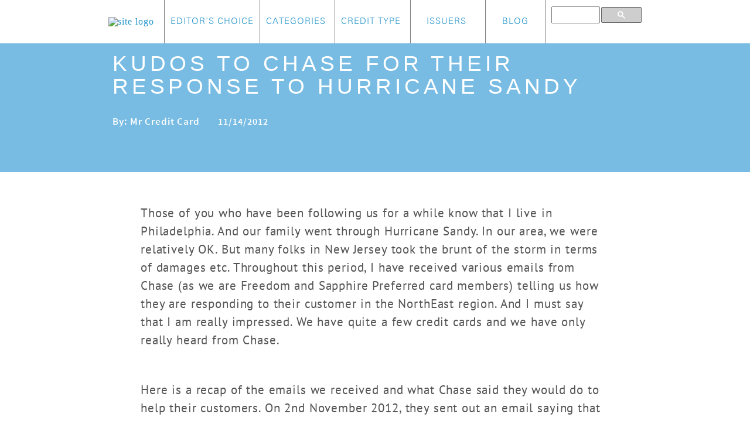

--- FILE ---
content_type: text/html; charset=UTF-8
request_url: https://www.askmrcreditcard.com/news/kudos-to-chase-for-their-response-to-hurricane-sandy/
body_size: 10014
content:
<!DOCTYPE HTML PUBLIC "-//W3C//DTD HTML 4.01//EN"  "http://www.w3.org/TR/html4/strict.dtd">
<!--[if IE 6]>
<html id="ie6" lang="en-US">
<![endif]-->
<!--[if IE 7]>
<html id="ie7" lang="en-US">
<![endif]-->
<!--[if IE 8]>
<html id="ie8" lang="en-US">
<![endif]-->
<!--[if !(IE 6) | !(IE 7) | !(IE 8)  ]><!-->
<html lang="en-US">
<!--<![endif]-->
<head profile="http://gmpg.org/xfn/11">
<link rel="profile" href="http://gmpg.org/xfn/11" />
<meta http-equiv="content-type" content="text/html;chartset=UTF-8" />
<link rel="pingback" href="https://www.askmrcreditcard.com/news/xmlrpc.php" />

<link rel="stylesheet" href="/stylefull.css" type="text/css" media="screen" />

<meta charset="UTF-8">
<title>Kudos to Chase For Their Response To Hurricane Sandy</title>

<script type="text/javascript">
function HideBox(item)
{
document.getElementById(item).style.display = "none";
}
function UnHideBox(item)
{
document.getElementById(item).style.display = "block";
}

</script>

	<script type="text/javascript">
		var asyncScripts = [];
		var asyncFunctions = [];
		var loadedScripts = [];
		var scriptsToLoad = 0;
		function execOnReady(func){
			asyncFunctions.push(func);
		}
	</script>
	<meta name='robots' content='index, follow, max-video-preview:-1, max-snippet:-1, max-image-preview:large' />

	<!-- This site is optimized with the Yoast SEO plugin v19.10 - https://yoast.com/wordpress/plugins/seo/ -->
	<link rel="canonical" href="https://www.askmrcreditcard.com/news/kudos-to-chase-for-their-response-to-hurricane-sandy/" />
	<meta property="og:locale" content="en_US" />
	<meta property="og:type" content="article" />
	<meta property="og:title" content="Kudos to Chase For Their Response To Hurricane Sandy" />
	<meta property="og:description" content="Those of you who have been following us for a while know that I live in Philadelphia. And our family went through Hurricane Sandy. In our area, we were relatively OK. But many folks in New Jersey took the brunt of the storm in terms of damages etc. Throughout this period, I have received various [&hellip;]" />
	<meta property="og:url" content="https://www.askmrcreditcard.com/news/kudos-to-chase-for-their-response-to-hurricane-sandy/" />
	<meta property="og:site_name" content="Ask Mr Credit Card Blog" />
	<meta property="article:published_time" content="2012-11-14T15:08:55+00:00" />
	<meta name="author" content="Mr Credit Card" />
	<meta name="twitter:card" content="summary_large_image" />
	<meta name="twitter:label1" content="Written by" />
	<meta name="twitter:data1" content="Mr Credit Card" />
	<meta name="twitter:label2" content="Est. reading time" />
	<meta name="twitter:data2" content="2 minutes" />
	<script type="application/ld+json" class="yoast-schema-graph">{"@context":"https://schema.org","@graph":[{"@type":"WebPage","@id":"https://www.askmrcreditcard.com/news/kudos-to-chase-for-their-response-to-hurricane-sandy/","url":"https://www.askmrcreditcard.com/news/kudos-to-chase-for-their-response-to-hurricane-sandy/","name":"Kudos to Chase For Their Response To Hurricane Sandy","isPartOf":{"@id":"https://www.askmrcreditcard.com/news/#website"},"primaryImageOfPage":{"@id":"https://www.askmrcreditcard.com/news/kudos-to-chase-for-their-response-to-hurricane-sandy/#primaryimage"},"image":{"@id":"https://www.askmrcreditcard.com/news/kudos-to-chase-for-their-response-to-hurricane-sandy/#primaryimage"},"thumbnailUrl":"","datePublished":"2012-11-14T15:08:55+00:00","dateModified":"2012-11-14T15:08:55+00:00","author":{"@id":"https://www.askmrcreditcard.com/news/#/schema/person/3f7bc65a9a1d18b35baf8f5b24bdbbc1"},"breadcrumb":{"@id":"https://www.askmrcreditcard.com/news/kudos-to-chase-for-their-response-to-hurricane-sandy/#breadcrumb"},"inLanguage":"en-US","potentialAction":[{"@type":"ReadAction","target":["https://www.askmrcreditcard.com/news/kudos-to-chase-for-their-response-to-hurricane-sandy/"]}]},{"@type":"ImageObject","inLanguage":"en-US","@id":"https://www.askmrcreditcard.com/news/kudos-to-chase-for-their-response-to-hurricane-sandy/#primaryimage","url":"","contentUrl":""},{"@type":"BreadcrumbList","@id":"https://www.askmrcreditcard.com/news/kudos-to-chase-for-their-response-to-hurricane-sandy/#breadcrumb","itemListElement":[{"@type":"ListItem","position":1,"name":"Home","item":"https://www.askmrcreditcard.com/news/"},{"@type":"ListItem","position":2,"name":"Kudos to Chase For Their Response To Hurricane Sandy"}]},{"@type":"WebSite","@id":"https://www.askmrcreditcard.com/news/#website","url":"https://www.askmrcreditcard.com/news/","name":"Ask Mr Credit Card Blog","description":"Just another WordPress site","potentialAction":[{"@type":"SearchAction","target":{"@type":"EntryPoint","urlTemplate":"https://www.askmrcreditcard.com/news/?s={search_term_string}"},"query-input":"required name=search_term_string"}],"inLanguage":"en-US"},{"@type":"Person","@id":"https://www.askmrcreditcard.com/news/#/schema/person/3f7bc65a9a1d18b35baf8f5b24bdbbc1","name":"Mr Credit Card","url":"https://www.askmrcreditcard.com/news/author/nick444/"}]}</script>
	<!-- / Yoast SEO plugin. -->


<link rel='dns-prefetch' href='//s.w.org' />
<link rel="alternate" type="application/rss+xml" title="Ask Mr Credit Card Blog &raquo; Feed" href="https://www.askmrcreditcard.com/news/feed/" />
<link rel="alternate" type="application/rss+xml" title="Ask Mr Credit Card Blog &raquo; Comments Feed" href="https://www.askmrcreditcard.com/news/comments/feed/" />
<link rel="alternate" type="application/rss+xml" title="Ask Mr Credit Card Blog &raquo; Kudos to Chase For Their Response To Hurricane Sandy Comments Feed" href="https://www.askmrcreditcard.com/news/kudos-to-chase-for-their-response-to-hurricane-sandy/feed/" />
<script type="text/javascript">
window._wpemojiSettings = {"baseUrl":"https:\/\/s.w.org\/images\/core\/emoji\/14.0.0\/72x72\/","ext":".png","svgUrl":"https:\/\/s.w.org\/images\/core\/emoji\/14.0.0\/svg\/","svgExt":".svg","source":{"concatemoji":"https:\/\/www.askmrcreditcard.com\/news\/wp-includes\/js\/wp-emoji-release.min.js?ver=6.0.5"}};
/*! This file is auto-generated */
!function(e,a,t){var n,r,o,i=a.createElement("canvas"),p=i.getContext&&i.getContext("2d");function s(e,t){var a=String.fromCharCode,e=(p.clearRect(0,0,i.width,i.height),p.fillText(a.apply(this,e),0,0),i.toDataURL());return p.clearRect(0,0,i.width,i.height),p.fillText(a.apply(this,t),0,0),e===i.toDataURL()}function c(e){var t=a.createElement("script");t.src=e,t.defer=t.type="text/javascript",a.getElementsByTagName("head")[0].appendChild(t)}for(o=Array("flag","emoji"),t.supports={everything:!0,everythingExceptFlag:!0},r=0;r<o.length;r++)t.supports[o[r]]=function(e){if(!p||!p.fillText)return!1;switch(p.textBaseline="top",p.font="600 32px Arial",e){case"flag":return s([127987,65039,8205,9895,65039],[127987,65039,8203,9895,65039])?!1:!s([55356,56826,55356,56819],[55356,56826,8203,55356,56819])&&!s([55356,57332,56128,56423,56128,56418,56128,56421,56128,56430,56128,56423,56128,56447],[55356,57332,8203,56128,56423,8203,56128,56418,8203,56128,56421,8203,56128,56430,8203,56128,56423,8203,56128,56447]);case"emoji":return!s([129777,127995,8205,129778,127999],[129777,127995,8203,129778,127999])}return!1}(o[r]),t.supports.everything=t.supports.everything&&t.supports[o[r]],"flag"!==o[r]&&(t.supports.everythingExceptFlag=t.supports.everythingExceptFlag&&t.supports[o[r]]);t.supports.everythingExceptFlag=t.supports.everythingExceptFlag&&!t.supports.flag,t.DOMReady=!1,t.readyCallback=function(){t.DOMReady=!0},t.supports.everything||(n=function(){t.readyCallback()},a.addEventListener?(a.addEventListener("DOMContentLoaded",n,!1),e.addEventListener("load",n,!1)):(e.attachEvent("onload",n),a.attachEvent("onreadystatechange",function(){"complete"===a.readyState&&t.readyCallback()})),(e=t.source||{}).concatemoji?c(e.concatemoji):e.wpemoji&&e.twemoji&&(c(e.twemoji),c(e.wpemoji)))}(window,document,window._wpemojiSettings);
</script>
<style type="text/css">
img.wp-smiley,
img.emoji {
	display: inline !important;
	border: none !important;
	box-shadow: none !important;
	height: 1em !important;
	width: 1em !important;
	margin: 0 0.07em !important;
	vertical-align: -0.1em !important;
	background: none !important;
	padding: 0 !important;
}
</style>
	<link rel='stylesheet' id='wp-block-library-css'  href='https://www.askmrcreditcard.com/news/wp-includes/css/dist/block-library/style.min.css?ver=6.0.5' type='text/css' media='all' />
<style id='global-styles-inline-css' type='text/css'>
body{--wp--preset--color--black: #000000;--wp--preset--color--cyan-bluish-gray: #abb8c3;--wp--preset--color--white: #ffffff;--wp--preset--color--pale-pink: #f78da7;--wp--preset--color--vivid-red: #cf2e2e;--wp--preset--color--luminous-vivid-orange: #ff6900;--wp--preset--color--luminous-vivid-amber: #fcb900;--wp--preset--color--light-green-cyan: #7bdcb5;--wp--preset--color--vivid-green-cyan: #00d084;--wp--preset--color--pale-cyan-blue: #8ed1fc;--wp--preset--color--vivid-cyan-blue: #0693e3;--wp--preset--color--vivid-purple: #9b51e0;--wp--preset--gradient--vivid-cyan-blue-to-vivid-purple: linear-gradient(135deg,rgba(6,147,227,1) 0%,rgb(155,81,224) 100%);--wp--preset--gradient--light-green-cyan-to-vivid-green-cyan: linear-gradient(135deg,rgb(122,220,180) 0%,rgb(0,208,130) 100%);--wp--preset--gradient--luminous-vivid-amber-to-luminous-vivid-orange: linear-gradient(135deg,rgba(252,185,0,1) 0%,rgba(255,105,0,1) 100%);--wp--preset--gradient--luminous-vivid-orange-to-vivid-red: linear-gradient(135deg,rgba(255,105,0,1) 0%,rgb(207,46,46) 100%);--wp--preset--gradient--very-light-gray-to-cyan-bluish-gray: linear-gradient(135deg,rgb(238,238,238) 0%,rgb(169,184,195) 100%);--wp--preset--gradient--cool-to-warm-spectrum: linear-gradient(135deg,rgb(74,234,220) 0%,rgb(151,120,209) 20%,rgb(207,42,186) 40%,rgb(238,44,130) 60%,rgb(251,105,98) 80%,rgb(254,248,76) 100%);--wp--preset--gradient--blush-light-purple: linear-gradient(135deg,rgb(255,206,236) 0%,rgb(152,150,240) 100%);--wp--preset--gradient--blush-bordeaux: linear-gradient(135deg,rgb(254,205,165) 0%,rgb(254,45,45) 50%,rgb(107,0,62) 100%);--wp--preset--gradient--luminous-dusk: linear-gradient(135deg,rgb(255,203,112) 0%,rgb(199,81,192) 50%,rgb(65,88,208) 100%);--wp--preset--gradient--pale-ocean: linear-gradient(135deg,rgb(255,245,203) 0%,rgb(182,227,212) 50%,rgb(51,167,181) 100%);--wp--preset--gradient--electric-grass: linear-gradient(135deg,rgb(202,248,128) 0%,rgb(113,206,126) 100%);--wp--preset--gradient--midnight: linear-gradient(135deg,rgb(2,3,129) 0%,rgb(40,116,252) 100%);--wp--preset--duotone--dark-grayscale: url('#wp-duotone-dark-grayscale');--wp--preset--duotone--grayscale: url('#wp-duotone-grayscale');--wp--preset--duotone--purple-yellow: url('#wp-duotone-purple-yellow');--wp--preset--duotone--blue-red: url('#wp-duotone-blue-red');--wp--preset--duotone--midnight: url('#wp-duotone-midnight');--wp--preset--duotone--magenta-yellow: url('#wp-duotone-magenta-yellow');--wp--preset--duotone--purple-green: url('#wp-duotone-purple-green');--wp--preset--duotone--blue-orange: url('#wp-duotone-blue-orange');--wp--preset--font-size--small: 13px;--wp--preset--font-size--medium: 20px;--wp--preset--font-size--large: 36px;--wp--preset--font-size--x-large: 42px;}.has-black-color{color: var(--wp--preset--color--black) !important;}.has-cyan-bluish-gray-color{color: var(--wp--preset--color--cyan-bluish-gray) !important;}.has-white-color{color: var(--wp--preset--color--white) !important;}.has-pale-pink-color{color: var(--wp--preset--color--pale-pink) !important;}.has-vivid-red-color{color: var(--wp--preset--color--vivid-red) !important;}.has-luminous-vivid-orange-color{color: var(--wp--preset--color--luminous-vivid-orange) !important;}.has-luminous-vivid-amber-color{color: var(--wp--preset--color--luminous-vivid-amber) !important;}.has-light-green-cyan-color{color: var(--wp--preset--color--light-green-cyan) !important;}.has-vivid-green-cyan-color{color: var(--wp--preset--color--vivid-green-cyan) !important;}.has-pale-cyan-blue-color{color: var(--wp--preset--color--pale-cyan-blue) !important;}.has-vivid-cyan-blue-color{color: var(--wp--preset--color--vivid-cyan-blue) !important;}.has-vivid-purple-color{color: var(--wp--preset--color--vivid-purple) !important;}.has-black-background-color{background-color: var(--wp--preset--color--black) !important;}.has-cyan-bluish-gray-background-color{background-color: var(--wp--preset--color--cyan-bluish-gray) !important;}.has-white-background-color{background-color: var(--wp--preset--color--white) !important;}.has-pale-pink-background-color{background-color: var(--wp--preset--color--pale-pink) !important;}.has-vivid-red-background-color{background-color: var(--wp--preset--color--vivid-red) !important;}.has-luminous-vivid-orange-background-color{background-color: var(--wp--preset--color--luminous-vivid-orange) !important;}.has-luminous-vivid-amber-background-color{background-color: var(--wp--preset--color--luminous-vivid-amber) !important;}.has-light-green-cyan-background-color{background-color: var(--wp--preset--color--light-green-cyan) !important;}.has-vivid-green-cyan-background-color{background-color: var(--wp--preset--color--vivid-green-cyan) !important;}.has-pale-cyan-blue-background-color{background-color: var(--wp--preset--color--pale-cyan-blue) !important;}.has-vivid-cyan-blue-background-color{background-color: var(--wp--preset--color--vivid-cyan-blue) !important;}.has-vivid-purple-background-color{background-color: var(--wp--preset--color--vivid-purple) !important;}.has-black-border-color{border-color: var(--wp--preset--color--black) !important;}.has-cyan-bluish-gray-border-color{border-color: var(--wp--preset--color--cyan-bluish-gray) !important;}.has-white-border-color{border-color: var(--wp--preset--color--white) !important;}.has-pale-pink-border-color{border-color: var(--wp--preset--color--pale-pink) !important;}.has-vivid-red-border-color{border-color: var(--wp--preset--color--vivid-red) !important;}.has-luminous-vivid-orange-border-color{border-color: var(--wp--preset--color--luminous-vivid-orange) !important;}.has-luminous-vivid-amber-border-color{border-color: var(--wp--preset--color--luminous-vivid-amber) !important;}.has-light-green-cyan-border-color{border-color: var(--wp--preset--color--light-green-cyan) !important;}.has-vivid-green-cyan-border-color{border-color: var(--wp--preset--color--vivid-green-cyan) !important;}.has-pale-cyan-blue-border-color{border-color: var(--wp--preset--color--pale-cyan-blue) !important;}.has-vivid-cyan-blue-border-color{border-color: var(--wp--preset--color--vivid-cyan-blue) !important;}.has-vivid-purple-border-color{border-color: var(--wp--preset--color--vivid-purple) !important;}.has-vivid-cyan-blue-to-vivid-purple-gradient-background{background: var(--wp--preset--gradient--vivid-cyan-blue-to-vivid-purple) !important;}.has-light-green-cyan-to-vivid-green-cyan-gradient-background{background: var(--wp--preset--gradient--light-green-cyan-to-vivid-green-cyan) !important;}.has-luminous-vivid-amber-to-luminous-vivid-orange-gradient-background{background: var(--wp--preset--gradient--luminous-vivid-amber-to-luminous-vivid-orange) !important;}.has-luminous-vivid-orange-to-vivid-red-gradient-background{background: var(--wp--preset--gradient--luminous-vivid-orange-to-vivid-red) !important;}.has-very-light-gray-to-cyan-bluish-gray-gradient-background{background: var(--wp--preset--gradient--very-light-gray-to-cyan-bluish-gray) !important;}.has-cool-to-warm-spectrum-gradient-background{background: var(--wp--preset--gradient--cool-to-warm-spectrum) !important;}.has-blush-light-purple-gradient-background{background: var(--wp--preset--gradient--blush-light-purple) !important;}.has-blush-bordeaux-gradient-background{background: var(--wp--preset--gradient--blush-bordeaux) !important;}.has-luminous-dusk-gradient-background{background: var(--wp--preset--gradient--luminous-dusk) !important;}.has-pale-ocean-gradient-background{background: var(--wp--preset--gradient--pale-ocean) !important;}.has-electric-grass-gradient-background{background: var(--wp--preset--gradient--electric-grass) !important;}.has-midnight-gradient-background{background: var(--wp--preset--gradient--midnight) !important;}.has-small-font-size{font-size: var(--wp--preset--font-size--small) !important;}.has-medium-font-size{font-size: var(--wp--preset--font-size--medium) !important;}.has-large-font-size{font-size: var(--wp--preset--font-size--large) !important;}.has-x-large-font-size{font-size: var(--wp--preset--font-size--x-large) !important;}
</style>
<link rel='stylesheet' id='aura_style-css'  href='https://www.askmrcreditcard.com/news/wp-content/themes/aura/style.css?ver=1' type='text/css' media='all' />
<link rel="https://api.w.org/" href="https://www.askmrcreditcard.com/news/wp-json/" /><link rel="alternate" type="application/json" href="https://www.askmrcreditcard.com/news/wp-json/wp/v2/posts/27250" /><link rel="EditURI" type="application/rsd+xml" title="RSD" href="https://www.askmrcreditcard.com/news/xmlrpc.php?rsd" />
<link rel="wlwmanifest" type="application/wlwmanifest+xml" href="https://www.askmrcreditcard.com/news/wp-includes/wlwmanifest.xml" /> 
<meta name="generator" content="WordPress 6.0.5" />
<link rel='shortlink' href='https://www.askmrcreditcard.com/news/?p=27250' />
<link rel="alternate" type="application/json+oembed" href="https://www.askmrcreditcard.com/news/wp-json/oembed/1.0/embed?url=https%3A%2F%2Fwww.askmrcreditcard.com%2Fnews%2Fkudos-to-chase-for-their-response-to-hurricane-sandy%2F" />
<link rel="alternate" type="text/xml+oembed" href="https://www.askmrcreditcard.com/news/wp-json/oembed/1.0/embed?url=https%3A%2F%2Fwww.askmrcreditcard.com%2Fnews%2Fkudos-to-chase-for-their-response-to-hurricane-sandy%2F&#038;format=xml" />
<style type="text/css">.recentcomments a{display:inline !important;padding:0 !important;margin:0 !important;}</style>
</head>
<body class="post-template-default single single-post postid-27250 single-format-standard">
<!-- Google Tag Manager -->
<noscript><iframe src="//www.googletagmanager.com/ns.html?id=GTM-PCSZZN"
height="0" width="0" style="display:none;visibility:hidden"></iframe></noscript>
<script>(function(w,d,s,l,i){w[l]=w[l]||[];w[l].push({'gtm.start':
new Date().getTime(),event:'gtm.js'});var f=d.getElementsByTagName(s)[0],
j=d.createElement(s),dl=l!='dataLayer'?'&l='+l:'';j.async=true;j.src=
'//www.googletagmanager.com/gtm.js?id='+i+dl;f.parentNode.insertBefore(j,f);
})(window,document,'script','dataLayer','GTM-PCSZZN');</script>
<!-- End Google Tag Manager -->


<header>
<div class='headermargin'
>
&nbsp;
</div>
<div class='staticheader'>





<div class='staticmenubox' >

<div id='firstheader'>

<span class='staticHeaderlogo'><a href='//www.askmrcreditcard.com/'>
<img src='//www.askmrcreditcard.com/image-files/logo.png' alt="site logo" height='43' width='296' border=0>
</a></span>
<span><a href="//www.askmrcreditcard.com/editors-choice/" class="staticHeaderLink">Editor's Choice</a></span><span class='staticHeaderLink' ><a href="javascript:UnHideBox('categoryboxdropdown')">Categories</a>
<div class='positionbox'>
<div id='categoryboxdropdown' class='staticmenudropdown'>
<div class='hidepagebox' onclick="javascript:HideBox('categoryboxdropdown')">
 
</div>
<a href="//www.askmrcreditcard.com/cash-back-rewards/">Cash Back </a>
<a href="//www.askmrcreditcard.com/travel-rewards/">Travel</a>
<a href="//www.askmrcreditcard.com/gasstationcreditcards.html">Gasoline </a>
<a href="//www.askmrcreditcard.com/airline/">Airline </a>
<a href="//www.askmrcreditcard.com/balance-transfers/">Balance Transfer </a>
<a href="//www.askmrcreditcard.com/0-apr/">0% APR (purchases) </a></div>

</div>

</span>
<span class='staticHeaderLink' ><a href="javascript:UnHideBox('credittypeboxdropdown')">Credit Type</a>
<div class='positionbox'>
<div id='credittypeboxdropdown' class='staticmenudropdown'>
<div class='hidepagebox' onclick="javascript:HideBox('credittypeboxdropdown')">
 
</div>
<a href="//www.askmrcreditcard.com/nocreditcreditcards.html">No Credit </a>
<a href="//www.askmrcreditcard.com/unsecuredcreditcardsforbadcredit.html">Bad Credit</a>
<a href="//www.askmrcreditcard.com/fair-credit/">Fair Credit</a>
<a href="//www.askmrcreditcard.com/goodcreditcreditcards.html">Good Credit</a>
<a href="//www.askmrcreditcard.com/excellentcreditcreditcards.html">Excellent Credit</a>
<a href="//www.askmrcreditcard.com/secured/">Secured</a></div>

</div>

</span>
<span class='staticHeaderLink' ><a href="javascript:UnHideBox('issuerboxdropdown')">Issuers</a>
<div class='positionbox'>
<div id='issuerboxdropdown' class='staticmenudropdown'>
<div class='hidepagebox' onclick="javascript:HideBox('issuerboxdropdown')">
 
</div>
<a href="//www.askmrcreditcard.com/american-express/">American Express </a>
<a href="//www.askmrcreditcard.com/barclays/">Barclays</a>
<a href="//www.askmrcreditcard.com/chase/">Chase</a>
<a href="//www.askmrcreditcard.com/citi/">Citi</a>
<a href="//www.askmrcreditcard.com/capital-one/">Capital One</a>
<a href="//www.askmrcreditcard.com/discover/">Discover</a></div>

</div>

</span>
<span><a href="//www.askmrcreditcard.com/news/" class="staticHeaderLink">Blog</a></span><span>

<style scoped>
table {
    border-bottom: none;
    margin: 0 !important;
    width: auto;
    border-collapse: none;
    border-spacing: none;
}
.gssb_a table, .gssb_a table tr, .gssb_a table tr td
{
//text-align: center !important;;
}
.gssb_c
{
//margin-top: 20px !important;
position: fixed !important;
}
.cse .gsc-search-button input.gsc-search-button-v2, input.gsc-search-button-v2
{
margin-top: 3px !important;
}
table.gsc-search-box td {

    vertical-align: middle;
}
.gsc-input
{
padding-top: 4px !important;
}
.gsib_a
{
padding: 0 !important
}
#article p {
    letter-spacing: 0.04em;
}
#article {

    word-wrap: normal;
    -moz-hyphens: none;
    line-height: 31px;

}
.gsc-result .gs-title {
    height: 1.5em !important;

}
html > body .gsc-inline-block {
    width: 110px !important;
}
td
{
padding: 0;
    border-top: none;
    text-align: left;
}


</style>
<div class='staticHeaderLink' style='  max-width: 160px;padding-top: 10px;display: inline-block;height: 44px;'>

<form class='headersearchblock' method='get' action='//www.askmrcreditcard.com/news/search/'>
<input type='text' name='q' class='headersearch'><button alt='search' class="gsc-search-button gsc-search-button-v2" style="display: inline-block;"><svg width="13" height="13" viewBox="0 0 13 13"><title>search</title><path d="m4.8495 7.8226c0.82666 0 1.5262-0.29146 2.0985-0.87438 0.57232-0.58292 0.86378-1.2877 0.87438-2.1144 0.010599-0.82666-0.28086-1.5262-0.87438-2.0985-0.59352-0.57232-1.293-0.86378-2.0985-0.87438-0.8055-0.010599-1.5103 0.28086-2.1144 0.87438-0.60414 0.59352-0.8956 1.293-0.87438 2.0985 0.021197 0.8055 0.31266 1.5103 0.87438 2.1144 0.56172 0.60414 1.2665 0.8956 2.1144 0.87438zm4.4695 0.2115 3.681 3.6819-1.259 1.284-3.6817-3.7 0.0019784-0.69479-0.090043-0.098846c-0.87973 0.76087-1.92 1.1413-3.1207 1.1413-1.3553 0-2.5025-0.46363-3.4417-1.3909s-1.4088-2.0686-1.4088-3.4239c0-1.3553 0.4696-2.4966 1.4088-3.4239 0.9392-0.92727 2.0864-1.3969 3.4417-1.4088 1.3553-0.011889 2.4906 0.45771 3.406 1.4088 0.9154 0.95107 1.379 2.0924 1.3909 3.4239 0 1.2126-0.38043 2.2588-1.1413 3.1385l0.098834 0.090049z"></path></svg></button>
</form>
</div>

</div>

</span>


</div>
</header>










<div id="article">
<div class='articleheader'>
<h1>Kudos to Chase For Their Response To Hurricane Sandy</h1>
<div class='subtitlebox'></div>
<div class='authorlink'>By: Mr Credit Card</div>
<div class="date">11/14/2012</div>
</div>

  <a href="https://www.askmrcreditcard.com/news/kudos-to-chase-for-their-response-to-hurricane-sandy/"><div id="post-thumbnail"></div></a>	
	<p>Those of you who have been following us for a while know that I live in Philadelphia. And our family went through Hurricane Sandy. In our area, we were relatively OK. But many folks in New Jersey took the brunt of the storm in terms of damages etc. Throughout this period, I have received various emails from Chase (as we are Freedom and Sapphire Preferred card members) telling us how they are responding to their customer in the NorthEast region. And I must say that I am really impressed. We have quite a few credit cards and we have only really heard from Chase.</p>
<p>Here is a recap of the emails we received and what Chase said they would do to help their customers. On 2nd November 2012, they sent out an email saying that they will be waiving fees for consumers and small business customers in Connecticut, Delaware, Maryland, Massachusetts, New Hampshire, New Jersey, New York, Pennsylvania, Rhode Island, Virginia, and Washington, DC. This will give customers until the end of business on Monday, November 5th to make a deposit or a payment to bring their account current and avoid fees. Fees that they are waiving include overdraft protection transfer fees and credit card late payment fees.</p>
<p>Chase also mentioned their donation efforts to various organizations involved in Hurricane Sandy. For example, they are donating $5 million to various organizations including the Red Cross and United Way.</p>
<p><img loading="lazy" src="//www.askmrcreditcard.com/news/wp-content/uploads/chasesandy.jpg" alt="" title="chasesandy" width="600" height="805" class="aligncenter size-full wp-image-27255" /><br />
<img loading="lazy" src="//www.askmrcreditcard.com/news/wp-content/uploads/chasesandy1.jpg" alt="" title="chasesandy1" width="600" height="653" class="aligncenter size-full wp-image-27256" /></p>
<p>On November 8th 2012, Chase sent out another email. This time they mentioned additional measures that they were taking to help their customers. They include working with their customers if they cannot make payments on time and even increasing credit lines. Chase has even said in the email that they have committed $5 billion in making loans to small businesses impacted by the storm.</p>
<p><img loading="lazy" src="//www.askmrcreditcard.com/news/wp-content/uploads/chasesandy2.jpg" alt="" title="chasesandy2" width="600" height="682" class="aligncenter size-full wp-image-27258" /></p>
<p>To be honest, I am really impressed with this. I have several American Express cards and have not gotten a single email with regards to Hurricane Sandy. This is really good PR for Chase if nothing else. But as millions of people lost their power and many folks are still not allowed into their homes in New Jersey, these measures taken by Chase will help folks to some degree.</p>
<p>I personally have the <a href="//www.askmrcreditcard.com/chase/freedom/visa/">Chase Freedom&#038;#174 Visa</a> and Mrs Credit Card has the <a href="http:/www.askmrcreditcard.com/chase/sapphire-preferred/">Chase Sapphire(SM) Preferred</a> Card and we have absolutely no hesitation to recommending these cards and any Chase card given the improvements they have made on their reward program over the last 2 years. And with them being what I would consider responsible corporate citizens in the wake of the Sandy devastation in the North East, Chase has gotten a double thumbs up from me.</p>
</div><div class="clear">


   
<div class='relatedpostheader'>
RELATED POSTS <img  src='/images/full/relateddownarrow.png'>
</div>

<ul class='related_post'><li><a href="//www.askmrcreditcard.com/news/advanced-tickets-for-eric-claptons-crossroads-guitar-festival-2013/" title="Chase Cardholders Get Advanced Tickets For Eric Clapton&#039;s CrossRoads Guitar Festival 2013">Chase Cardholders Get Advanced Tickets For Eric Clapton&#039;s CrossRoads Guitar Festival 2013</a></li><li><a href="//www.askmrcreditcard.com/news/garden-of-laughs-presale-tickets-for-chase-card-members/" title="Garden of Laughs Presale Tickets for Chase Card Members">Garden of Laughs Presale Tickets for Chase Card Members</a></li><li><a href="//www.askmrcreditcard.com/news/sesame-street-and-how-the-grinch-stole-christmas-preferred-seating-from-chase/" title="Sesame Street and How the Grinch Stole Christmas Preferred Seating From Chase">Sesame Street and How the Grinch Stole Christmas Preferred Seating From Chase</a></li><li><a href="//www.askmrcreditcard.com/news/radio-city-christmas-spectacular-tickets-through-chase/" title="Radio City Christmas Spectacular Tickets Through Chase">Radio City Christmas Spectacular Tickets Through Chase</a></li><li><a href="//www.askmrcreditcard.com/news/advanced-fun-and-13th-westminster-kennel-club-dog-show-tickets-for-chase-cardmembers/" title="Advanced FUN and 137th Westminster Kennel Club Dog Show Tickets For Chase Cardmembers">Advanced FUN and 137th Westminster Kennel Club Dog Show Tickets For Chase Cardmembers</a></li><li><a href="//www.askmrcreditcard.com/news/exclusive-jason-mraz-concert-tickets-through-chase-freedom/" title="Exclusive Jason Mraz Concert Tickets Through Chase Credit Cards">Exclusive Jason Mraz Concert Tickets Through Chase Credit Cards</a></li></ul><div id="comments"><div class="show-comments">
<div class="commentline"></div>
<div class="countcomments">1 Comment</div>

				</li><!-- #comment-## -->
			
  
<div class="commentform">	<div id="respond" class="comment-respond">
		<h3 id="reply-title" class="comment-reply-title">Leave a Reply <small><a rel="nofollow" id="cancel-comment-reply-link" href="/news/kudos-to-chase-for-their-response-to-hurricane-sandy/#respond" style="display:none;">Cancel reply</a></small></h3><form action="https://www.askmrcreditcard.com/news/wp-comments-post.php" method="post" id="commentform" class="comment-form"><p class="comment-notes"><span id="email-notes">Your email address will not be published.</span> <span class="required-field-message" aria-hidden="true">Required fields are marked <span class="required" aria-hidden="true">*</span></span></p><p class="comment-form-comment"><label for="comment">Comment</label></br>
        <textarea id="comment" rows="8" name="comment" aria-required="true"></textarea></p><p class="comment-form-author"><label for="author">Name</label> <span class="required">*</span></br>  <input id="author" name="author" type="text" value="" size="30" /></p>
<p class="comment-form-email"><label for="email">Email</label>
 <span class="required">*</span></br> <input id="email" name="email" type="text" value="" size="30" /></p>
<p class="comment-form-url"><label for="url">Website</label></br> <input id="url" name="url" type="text" value="" size="30" /></p>
<p class="comment-form-cookies-consent"><input id="wp-comment-cookies-consent" name="wp-comment-cookies-consent" type="checkbox" value="yes" /> <label for="wp-comment-cookies-consent">Save my name, email, and website in this browser for the next time I comment.</label></p>
<p class="form-submit"><input name="submit" type="submit" id="submit" class="submit" value="Post Comment" /> <input type='hidden' name='comment_post_ID' value='27250' id='comment_post_ID' />
<input type='hidden' name='comment_parent' id='comment_parent' value='0' />
</p><p style="display: none;"><input type="hidden" id="akismet_comment_nonce" name="akismet_comment_nonce" value="b91993db2b" /></p><p style="display: none !important;"><label>&#916;<textarea name="ak_hp_textarea" cols="45" rows="8" maxlength="100"></textarea></label><input type="hidden" id="ak_js_1" name="ak_js" value="220"/><script>document.getElementById( "ak_js_1" ).setAttribute( "value", ( new Date() ).getTime() );</script></p></form>	</div><!-- #respond -->
	<div style="clear:both;"></div></div></div> </div>
</div></div>

  

 






</div>

<div class='footerbox'>
<div class='footerleft'>
<a href="//www.askmrcreditcard.com/privacypolicy.html" >Privacy Policy</a> <a href="//www.askmrcreditcard.com/termsandconditions.html" >Terms and Conditions</a> <a href="//www.askmrcreditcard.com/about.html" class='noborder' >About Me</a> <a href="//www.askmrcreditcard.com/disclosure/" >Disclosure</a> <a href="//www.askmrcreditcard.com/blog/contact-form/" class='noborder' >Contact Me</a>
</div>


<div class='footerright'>
<form method="post" class="af-form-wrapper" action="https://www.aweber.com/scripts/addlead.pl" target="_new" >

    <input type="hidden" name="meta_web_form_id" value="343836742" />
    <input type="hidden" name="meta_split_id" value="" />
    <input type="hidden" name="listname" value="creditcardezine" />
    <input type="hidden" name="redirect" value="https://www.aweber.com/thankyou-coi.htm?m=audio" id="redirect_c3cb0a76320487da315760fe0146d7e6" />
    
    <input type="hidden" name="meta_adtracking" value="rightnav" />
    <input type="hidden" name="meta_message" value="1" />
    <input type="hidden" name="meta_required" value="email" />
    
    <input type="hidden" name="meta_tooltip" value="" />
<div class='newsletterinputs'>
<p>
Newsletter Sign Up
</p>
        	Name<br />

			<input id="awf_field-28771318" type="text" name="name" class="text" value=""  tabindex="501"    />
<br />
        	Email<br />

        	<input class="text" id="awf_field-28771317" type="text" name="email" value="" tabindex="500"  />
</div>
<div class='newslettersubmit'>
			<input type="image" src='//www.askmrcreditcard.com/images/full/newsletter.png' name="submit" class="submitnewsletter"  value="Submit" tabindex="502" />
</div>

    

</form>
</div>
</div>
<!--script-->
        <!-- Register/Unregister the AWeber Service Worker -->
        <!--script-->
        <script type="text/javascript"> execOnReady(function(){
            var aweber_wpn_vars = {
                plugin_base_path: 'https://www.askmrcreditcard.com/news/wp-content/plugins/aweber-web-form-widget/php/',
                register_aweber_service_worker: '',
            };
        }); </script>

        	<script type="text/javascript">
		asyncScripts = [{"name":"comment-reply","src":"https:\/\/www.askmrcreditcard.com\/news\/wp-includes\/js\/comment-reply.min.js"},{"name":"footer_script_0","src":"https:\/\/www.askmrcreditcard.com\/news\/wp-content\/plugins\/akismet\/_inc\/akismet-frontend.js?ver=1688584909' id='akismet-frontend-js","deps":[],"extra":""},{"name":"footer_script_1","src":"https:\/\/www.askmrcreditcard.com\/news\/wp-content\/plugins\/aweber-web-form-widget\/php\/..\/src\/js\/aweber-wpn-script.js","deps":[],"extra":""}];
		function execDelayedScripts(){
			if (scriptsToLoad<=0){
				for (var i = 0; i < asyncFunctions.length; i++){
					asyncFunctions[i]();
				}
			}else{
				setTimeout(execDelayedScripts,100);
			}
		}

		function loadAsyncScript(script){
			if (typeof(script.deps) == 'object'){
				for (var i = 0; i < script.deps.length; i++){
					if (!include(loadedScripts,script.deps[i])){

						setTimeout(function (){
							loadAsyncScript(script);
						},100);
						return;
					}
				}
			}
			if (script.extra!=''){
				var extra = document.createElement("script");
				extra.setAttribute('type','text/javascript');
				extra.innerHTML = script.extra;
				document.body.appendChild(extra);
			}


			if (script.src!=''){
				var element = document.createElement("script");
				element.setAttribute('type','text/javascript');
				element.src = decodeURIComponent(script.src.replace(/\+/g, ' '));

				onload(element,function(){
					scriptsToLoad--;
					loadedScripts.push(script.name);
				});

				document.body.appendChild(element);
			}else{
				scriptsToLoad--;
				loadedScripts.push(script.name);
			}
		}

		var include = Array.prototype.indexOf
			?
				function(arr, obj) { return arr.indexOf(obj) !== -1; }
			:
				function(arr, obj) {
					for(var i = -1, j = arr.length; ++i < j;)
					if(arr[i] === obj) return true;
					return false;
				};

		scriptsToLoad =  asyncScripts.length;
		for (var i = 0; i < asyncScripts.length; i++){
			loadAsyncScript(asyncScripts[i]);
		}

		function documentReady() {
			execDelayedScripts();
		}

		function onload(element,func){
			if (element.addEventListener){
				element.addEventListener("load", func, false);
			}else if (element.attachEvent){
				element.attachEvent("onload", func);
			}else{
				element.onload = func;
			}
		}

		onload(window,documentReady);
	</script>
	</body>
<script type="text/javascript">
/*var gaJsHost = (("https:" == document.location.protocol) ? "https://ssl." : "http://www.");
document.write(unescape("%3Cscript src='" + gaJsHost + "google-analytics.com/ga.js' type='text/javascript'%3E%3C/script%3E"));*/
</script>
<script type="text/javascript">
/*var pageTracker = _gat._getTracker("UA-1219717-1");
pageTracker._initData();
pageTracker._trackPageview();*/
</script>
</html>

<!-- Page supported by LiteSpeed Cache 5.5 on 2026-01-21 11:26:28 -->

--- FILE ---
content_type: text/css
request_url: https://www.askmrcreditcard.com/stylefull.css
body_size: 6072
content:
@font-face {
    font-family: Groteskb;
    src: url(/fonts/AKZIDE01.TTF);
}
@font-face {
    font-family: Groteskr;
    src: url(/fonts/AKZIDE01.TTF);
	font-weight: normal;
}
@font-face {
    font-family: Universe45;
    src: url(/fonts/UniversCE45Light.ttf);
	font-weight: normal;
}
@font-face {
    font-family: MinionPro-Regular;
    src: url(/fonts/MinionPro-Regular.otf);
}
@font-face {
    font-family: Universe65;
    src: url(/fonts/UniversCE65Bold.ttf);
	font-weight: normal;
}
@font-face {
    font-family: Universe55;
    src: url(/fonts/UniversCE55Medium.ttf);
	font-weight: normal;
}
@font-face {
    font-family: Universeextended;
    src: url(/fonts/UniversLT93ExtraBlackExtended.ttf);
	font-weight: normal;
}
@font-face {
    font-family: UniversCE55Medium;
    src: url(/fonts/UniversCE55Medium.ttf);
	font-weight: normal;
}
@font-face {
    font-family: UniversCE45Light;
    src: url(/fonts/UniversCE45Light.ttf);
	font-weight: normal;
}
@font-face {
    font-family: ChronicleTextG1-Roman;
    src: url(/fonts/ChronicleTextG1-Roman.otf);
	font-weight: normal;
}
@font-face {
    font-family: new-century-schoolbook-roman-book;
    src: url(/fonts/new-century-schoolbook-roman-book.ttf);
	font-weight: normal;
}
@font-face {
    font-family: PTSansRegular;
    src: url(/fonts/PT_Sans-Web-Regular.ttf);
}
@font-face {
    font-family: PTSansBold;
    src: url(/fonts/PT_Sans-Web-Bold.ttf);
	font-weight: normal;
}
@font-face{font-family:RobotoRegular;src:url(/fonts/Roboto-Regular.ttf);
}



em {
font-style:italic;
}
body {
margin: 0 0 20px 0;
background-color: white;
font-family: Groteskr;
//font-family:Arial, Geneva, sans-serif;
font-size:11pt;
letter-spacing: 1px;
line-height:14pt;
}
h3
{
font-weight: 700;
}
.header
{
width: 100%;

}

.centerfullpage
{
width: 100%;
text-align: center;
}
.rightfullpage
{
width: 100%;
text-align: right;
}
.authorblock
{
font-weight: bold;
color: black;
font-size: 18pt;
color: #858585;
}
.authorblock a
{
text-decoration: none;
color: #5AAEDC;
}
.authorblock span
{
color: #858585;
vertical-align: middle;
}
.authorblock img
{
max-height: 30px;
vertical-align: middle;
}
.author_descript
{
	font-size: 12px;
	margin-top: 5px;
}
.creditinfo
{
background-color: #74A9C3;

 background: url(/images/full/Front-Cover-Frame.jpg) ;
background-size : 100% auto;
width: 100%;
color: white;
font-size: 16px;
    -webkit-background-size: cover; /* For WebKit*/
    -moz-background-size: cover;    /* Mozilla*/
    -o-background-size: cover;      /* Opera*/
    background-size: cover;         /* Generic*/
}
.leftlinkarrow
{
position: relative;
top: 300px;
left: 32px;
float: left;
}
.leftlinkarrow img
{
height: 32px;
}
.rightlinkarrow
{
position: relative;
top: 300px;
right: 32px;
display: inline-block;
float: right;
}
.rightlinkarrow img
{
height: 32px;
}
.infoarea
{
width: 90%;
min-width: 650px;
margin-right: auto;
margin-left: auto;

}
.infoleft a
{
text-decoration: none;
color: white;
}
.infoleft img
{
padding: 10px;
max-width: 80%;
}
.infoleft
{
display:inline-block;
width: 25%;
margin-right: 10px;
text-align: center;
margin-top: 40px;
font-size: 1.3vw;
font-family: Universe45;
font-style: italic;
vertical-align: top;
}
.applybutton
{
//width: 174px;
//height: 23px;
vertical-align: middle;
border: 1px solid white;
font-size: 16pt;
background: none;
color: white;
text-decoration: none;
font-style: normal;
display: inline-block;
padding: 15px 50px;
margin: 25px;
font-family: Universe55;
}
.graph_left_detail_header
{
font-size: 11pt;
font-family:bold;
}
.graph_left_griddetails
{
font-size: 11pt;
}
.graph_left_details
{
font-size: 11pt;
}
.breadcrumbs
{
position: relative;
top: 20px;
left: -7%;
text-transform: uppercase;
font-weight: bold;
width: 40%;
text-align: center;
font-size: 0.9vw;
}
.breadcrumbs a
{
color: white;
text-decoration: none;
font-family: Universe55;
}
.breadcrumbs2
{
position: relative;
top: 20px;
left: -7%;
text-transform: uppercase;
width: 40%;
text-align: center;
font-size: 0.8vw;
color: white;
z-index: 1;
}
.breadcrumbs2 a
{
color: white;
text-decoration: none;
font-family: Universe55;
}
.inforight
{
display:inline-block;
width: 70%;

}
.inforight2
{
display:inline-block;
width: 70%;
vertical-align: top;
margin-top: 40px;
}
.titlebox
{
width: 100%;
border-bottom: 1px solid white;
font-size: 1.1vw;
margin-bottom: 15px;
font-family: Universe55;
line-height: 28px;
}
.titlebox h1 span
{
font-weight: normal;
font-size: 1.6vw;
font-family: Universe45;
line-height: 40px;
}
.titlebox2
{
width: 100%;
border-bottom: 1px solid white;
font-size: 1.1vw;
margin-bottom: 15px;
font-family: Universe55;
line-height: 28px;
padding-top: 40px;
text-align: center;
}
.titlebox2 h1 span
{
font-weight: normal;
font-size: 1.6vw;
font-family: Universe45;
line-height: 40px;
}
.titlebox3
{
width: 100%;
border-bottom: 1px solid white;
font-size: 1.1vw;
font-size: 15pt;
margin-bottom: 15px;
font-family: Arial;
text-transform: uppercase;
font-weight: bold;
line-height: 40px;
padding-top: 40px;
text-align: center;
letter-spacing: 0.054em;
}
.titlebox3 h1
{
font-size: 30pt;
}
.titlebox3 h1 span
{
font-weight: normal;
font-size: 1.4vw;
font-size: 21pt;
font-family: Arial;
line-height: 60px;

}
.summary
{
font-family:MinionPro-Regular;
font-size: 18px;
}
.summary a
{
color: white;

}
.summary2
{
font-family:ChronicleTextG1-Roman;
font-size: 25pt;
vertical-align: top;
line-height: 25pt;
}

.summary2 ul li {
list-style:none;
font-family: Universe55;
font-size: 16pt;
line-height: 18pt;
}

.summary2 ul li:before {
  content:"\2022"; /* /2022 is the numerical unicode for &bull; */
  font-size:2.5em; /* set the font-size of the bullet if necessary. Make sure to use em or %*/
  padding-right:.25em; /* give the bullet some padding from the text Make sure to use em*/
  position:relative;
opacity: 0.7;
    filter: alpha(opacity=70);
    top:.25em; /* set the vertical position of the bullet if necessary. Make sure to use em or % */
}
.gradientbox
{
width: 90%;
padding: 10px;
margin-top: 15px;
margin-bottom: 15px;
font-size: 1.5vw;
padding-left: 0px;


// background: url(/images/full/gradient-bar.jpg) no-repeat;
  background-size: 100%;
}
.gradientboxleft
{
display: inline-block;
font-family: Universe45;
}
.gradientboxright
{
display: inline-block;
font-size: 1.6vw;
text-align: right;
float: right;
}
.gradientboxright a
{
text-decoration: none;
color: white;
font-style: italic;
font-family: MinionPro-Regular;
}

.scorebox
{
display: inline-block;
padding: 10px;
font-size: 1.2vw;

padding-left: 0px;
padding-right: 20px;
font-family: Universe45;
}
.graphbox
{
width: 78%;
display: inline-block;
background-color: #D9ECF7;
vertical-align: middle;
text-align: center;
padding-top: 30px;
padding-bottom: 30px;
position: relative;
}
.grapharea
{
width: 77%;
display: inline-block;
margin: 10px;
color: #2D87C9;
font-family: MinionPro-Regular;
}
.graphsection
{
height: 282px;
width: 100%;
overflow: hidden;
}
.graph
{
display: block;
height: 300px;
}
.graphlegend
{
width:12%;
margin-left: 20px;
padding: 20px;
display: inline-block;
background-color: #E8F5FB;
color: #6BBAE2;
font-size: 1.1vw;
font-weight: bold;
text-align: left;
vertical-align: top;
margin-top: 70px;
}
.graphlegend a
{
text-decoration: none;
color: #6BBAE2;
font-size: 1.1vw;
padding-left: 10px;
font-family: Universe45;
font-weight: bold;
line-height: 35px;
}
.sortreviews
{
margin: 15px;
width: 48%;
display: inline-block;
text-align: left;
color: #2D87C9;
font-weight: bold;
font-size: 17px;
font-weight: bold;
margin-left: 25%;
}
.sortreviews select
{
width: 100%; margin-top: 4px; margin-bottom: 4px;
}
.eightypercentbox
{
width: 80%;
margin-left: auto;
margin-right: auto;
}
.centerbox
{
text-align: center;
width: 100%;
}
.series
{
color: black;
font-family: Universe55;
padding-bottom: 30px;
letter-spacing: 0.06em
opacity: 0.72;
filter: alpha(opacity=72);
}
.series span
{
font-weight: bold;
display: inline-block;
padding: 20px;
padding-bottom: 10px;
font-size: 12pt;
}
.series a
{
font-weight: normal;
text-decoration: none;
padding: 20px;
padding-left: 35px;
display: inline-block;
color: black;
padding-bottom: 10px;
font-size: 13pt;
}
.thirdbox
{
width: 25%;
display: inline-block;
text-align: center;
margin-bottom: 20px;
margin-top: 40px;
}
.thirdbox img
{
max-width: 60px;
}
.mainreview
{
width: 100%;
border: solid 1px #B7D7DC;
margin-top: 30px;
color: black;
}
.mainreviewheader
{
width: 100%;
color: white;
font-weight: bold; 
font-size: 20px;
background-color: #73BAE3;
padding-top: 30px;
padding-bottom: 30px;
}
.mainreviewrating
{
color: #646464;;
font-weight: bold;
padding: 20px;
text-align: left;
font-family: Universe45
}
.mainreviewsummary
{
color: black;
padding-left: 20px;
padding-right: 20px;
text-align: left;
padding-bottom: 15px;
overflow: auto;
height: 150px;
font-family: Universe45;
}
.starbox
{
display: inline-block;
}
.mainreviewname
{
text-align: left;
padding-bottom: 15px;
font-weight: bold;
font-size: 17px;
padding-left: 20px;
font-family: Universe45;
padding-top: 15px;
color: #646464;
}
.spyscrollbox
{
display: inline-block;
width: 300px;
vertical-align: top;
position:absolute;

}
.reviewcenterbox
{
  margin-left: 0px;
}
.reviewarea
{
width: 80%;
max-width: 900px;
margin-left: auto;
margin-right: auto;
}

old.authorblock
{
font-weight: bold;
color: black;
font-family: Arial;
font-size: 18pt;
}
old.authorblock a
{
text-decoration: none;
color: #5AAEDC;
}
old.authorblock span
{
color: #5AAEDC;
}
old.authorblock img
{
max-height: 25px;
}
.dateboxes
{
width: 100%;
}
.datebox
{
display: inline-block;
padding: 5px;
padding-left: 0px;
padding-right: 10px;
font-size: 14pt;
font-family: Universe45;
padding-top: 15px;

}
.datebox span
{

}
.reviewlink
{
display: inline-block;
padding-bottom: 5px;
border-bottom: 1px solid white;
padding-top: 10px;
margin-bottom: 15px;
font-family: Arial;
font-size: 14pt;
letter-spacing: 0.07em;
font-style: normal;
}
.reviewlink a
{
font-weight: bold;
color: white;
text-decoration: none;

}
.editorreviewcontent
{
/*font-family: new-century-schoolbook-roman-book;
padding-top: 25px;
font-size: 17pt;
letter-spacing: .02em;
line-height: 27pt;
font-size: 14pt;*/
font-family: new-century-schoolbook-roman-book;
letter-spacing: 0.024em;
line-height: 1.67;
color: #858585;
width: 80%;
margin-left: auto;
margin-right: auto;
}
.editorreviewcontent a
{
color: #5AAEDC;
text-decoration: none;
}
.editorreviewcontent h2
{
margin-top: 50px;
margin-bottom: 34px;
color: #00538E;
font-size: 18pt;
letter-spacing: 0.13em;
text-align: center;
width: 100%;
display: inline-block;
}
.reviews
{
padding-top: 60px;
}
.commentsbox
{
border: solid 1px #B7D7DC;
border-right: none;
}
.commentsleftbox
{
display: inline-block;
width: 60%;
border-right: solid 1px #B7D7DC;
}
.commentmainbox
{
padding-left: 20%;
background-color: #EEF6FB;
width: 80%;
padding-top: 15px;
}
.commentsheader
{
color: black;
padding-top: 15px;
padding-bottom: 25px;
font-size: 18px;
text-align: text-top;
background-color: #BED8E7;
padding-left: 20%;
width: 80%;
font-family: Universe45;
}
.commentsname
{
font-weight: bold;
font-size: 17px;
display: inline-block;
color: black;
padding: 5px;
color: #6DB6E0;
letter-spacing: 1px;
}
.commentdate
{
font-style: italic;
font-size: 16px;
display: inline-block;
padding: 5px;
color: gray;
font-family: Universe45;
}
.commentratings
{
color: #6D9DB7;
font-size: 18px;
padding: 5px;
font-family: Universe45;
line-height: 26px;
}
.commentsituation
{
padding: 5px;
color: black;
font-size: 14px;
font-family: Universe45;
padding-bottom: 42px;

}
.commentsrightbox
{
width: 32%;
vertical-align: top;
padding-left: 50px;
padding-top: 70px;
display: inline-block;

}
.commentrightdetail
{
color: #2D87C9;
font-size: 16px;
font-weight: bold;
padding-bottom: 15px;
font-family: Universe45;
}
.commentrightcontent
{
color: #2D87C9;
font-size: 18px;
font-family: Universe45;
font-weight: bold;
line-height: 30px;
}
.commentrightcontent span
{
color: rgb(100, 100, 100);
font-weight: normal;
}
.leavecommentarea
{
width: 70%;
margin-left: auto;
margin-right: auto;
font-weight: normal;
color: #65605D;
font-size: 18px;

}
.commentbox
{
padding-top: 20px;
}
.leavecommentarea textarea
{
width: 100%;
height:150px;
border: 1px solid #2D87C9;
}
.leavecommentarea input
{
border: 1px solid #2D87C9;
width: 250px;
height: 25px;
}
.leavecommentarea select
{
border: 1px solid #2D87C9;

}
.line
{
border-bottom: 1px solid #E4F0F8;
padding: 10px;
margin: 5px;

}
.margin
{

margin-right: 30px;
display: inline-block;
}
.normal
{
font-weight: normal;
font-family: Universe45;
text-transform: uppercase;
}
.staticmenudropdown
{
display: none;
width: 170px;


color: #445E79;
font-weight: bold;
font-size: 12px;
font-family: Arial,Geneva,sans-serif;
line-height: 15px;
margin-left: -7px;

border: black solid 1px;
background-color: white;
position: relative;
z-index: 999;
}
.staticmenudropdown a
{
height: 20px;
padding-top: 5px;
padding-left: 8px;
padding-right: 8px;
font-weight: normal;
width: 155px;
display: block;
z-index: 999;
}
.staticmenudropdown a:hover
{
background-color: darkblue;
color: white;
}
.hidepagebox
{
position: fixed;
left: 0px;
top: 0px;
right: 0px;
width: 3000px;
height: 3000px;
z-index:-1;

}
.scrollspy
{
position: relative;
left: 0px;
top: 0px;
-webkit-transition:top 0.5s, -webkit-transform 0.5s;
transition:top 0.5s;
}
.scrollspyheader
{
width: 228px;
height: 17px;
padding-top: 4px;
padding-bottom: 4px;
font-family: Universe55;
font-size: 13pt;
padding-left: 30px;
color: #556A95;
margin-bottom: 10px;
margin-left: 5px;
border: gray solid 1px;
}
.fix-scrollspy
{
position: fixed;
left: 0px;
top: 150px !important;
}
.comp_scrollspy
{
position: relative;
left: 0px;
top: 0px;
-webkit-transition:top 0.5s, -webkit-transform 0.5s;
transition:top 0.5s;
}
.comp_scrollspyheader
{
width: 228px;
height: 17px;
padding-top: 4px;
padding-bottom: 4px;
font-family: Universe55;
font-size: 13pt;
padding-left: 30px;
color: #556A95;
margin-bottom: 10px;
margin-left: 5px;
border: gray solid 1px;
}
.comp_fix-scrollspy
{
position: fixed;
left: 0px;
top: 150px !important;
}

ul.comp_shadowblockmenu-v li a:hover, ul.comp_shadowblockmenu-v li a.selected {
    background-color: #ffd64f;//#5AAEDC;//#ffd64f
}
ul.comp_shadowblockmenu-v li a 
{
display: block;
color: #ffffff;
padding-top: 15px;
padding-bottom: 15px;
text-decoration: none;
line-height: 1.38;
letter-spacing: 0.088em;
font: 8pt "PTSansRegular";
width: 180px;
background-color: #a2a2a2;
border-bottom: 5px #dadada solid;
padding-left: 15px;
font-weight: bold;
padding-right: 4px;
}
ul.comp_shadowblockmenu-v 
{
list-style-type: none;
padding-left: 0px;
}
.comp_scrollspy
{
position: relative;
left: 0px;
top: 0px;
-webkit-transition:top 0.5s, -webkit-transform 0.5s;
transition:top 0.5s;
}
.comp_scrollspyheader
{
width: 228px;
height: 17px;
padding-top: 4px;
padding-bottom: 4px;
font-family: Universe55;
font-size: 13pt;
padding-left: 30px;
color: #556A95;
margin-bottom: 10px;
margin-left: 5px;
border: gray solid 1px;
}
.simple_fix-scrollspy
{
position: fixed;
left: 0px;
top: 150px !important;
}
ul.simple_shadowblockmenu-v li a:hover, ul.simple_shadowblockmenu-v li a.selected
{
background-color: #2493D1;
}
ul.simple_shadowblockmenu-v li a 
{
display: block;
color: #ffffff;
padding-top: 15px;
padding-bottom: 15px;
text-decoration: none;
line-height: 1.38;
letter-spacing: 0.088em;
font: 8pt "PTSansRegular";
width: 180px;
background-color: #a2a2a2;
border-bottom: 5px #dadada solid;
padding-left: 15px;
font-weight: bold;
padding-right: 4px;
}
ul.simple_shadowblockmenu-v 
{
list-style-type: none;
padding-left: 0px;
}
.positionbox
{
width: 0px;
height: 0px;
overflow: visible;
position: fixed;
}
.staticheader
{
position: fixed;
top: 0px;
z-index: 10;
width: 100%;
min-height: 67px;
background-color: white;
text-align: center;
//max-height: 74px;
//height: 74px;
overflow: hidden;
overflow-y: hidden;
}
.staticsearchhide
{
position: relative;
right: 0px;
top: 10px;
left: 800px;
width: 1px;
height: 1px;
overflow: visible;
}

.staticmenubox
{


width: auto;
margin-left: auto;
margin-right: auto;
}
.staticmenubox a
{
text-decoration: none;
color: #2394CA;

}
.headergradient
{
width: 100%;
height: 18px;
background:url(https://www.askmrcreditcard.com/images/videoreview/headergradient.png) repeat-x;
}
.headermargin
{
width: 100%;
height: 74px;
}
.staticmenubox select {
	margin-left: 20px;
	width: 95px;
      border: 0 !important;  /*Removes border*/
     -webkit-appearance: none;  /*Removes default chrome and safari style*/

     -moz-appearance: none;  /*Removes default style Firefox*/
background: none;
      text-indent: 0.01px;          /* Removes default arrow from firefox*/
      text-overflow: "";               /*Removes default arrow from firefox*/
    border:none;
    outline:none;
color: rgb(68, 94, 121);
font-weight: bold;
font-size: 12px;
font-family: Arial,Geneva,sans-serif;
line-height: 15px;
height: 25px;

display:inline-block;
  }
.staticmenubox select::-ms-expand {
display: none;
}
.staticmenubox option
{
height: 20px;
padding-top: 5px;
padding-left: 13px;
padding-right: 10px;
font-weight: normal;
}
.staticmenubox span
{
display: inline-block;
min-width: 8%;
vertical-align: middle;
max-height: 74px;
overflow-y: hidden;
}
.staticHeaderlogo
{
display: inline-block;
vertical-align: text-top;
}
.staticHeaderLink
{
padding-bottom: 20px;
padding-top: 30px;
padding-left: 10px;
padding-right: 10px;

font-size: 15px;
color: rgb(68, 94, 121);

display: block;
height: 24px;
border-left: 1px solid gray;
font-family: "Universe45";
font-weight: normal;
text-transform: uppercase;

}
a.staticHeaderLink, a.staticHeaderLink:link, a.staticHeaderLink:active
{
color: #2394CA;
text-decoration: none;

white-space:nowrap;

}
.commentsbutton
{
width: 100%;
font-size: 20px;
color: white;
text-align: center;
background-color: #B8DCF0;
padding-top: 15px;
padding-bottom: 15px;
font-family: Universeextended;
}

@media only screen 
and (max-device-width : 1040px) {
.mainreviewheader
{
height: 36px;
}
.margin
{
width: 100%;
}
}



li.erp_item 
{
height: 279px;
width: 229px;
display: inline-block;
background: none repeat scroll 0% 0% transparent;
font-size: 11px;
border: 1px solid transparent !important;
text-decoration: none;
cursor: pointer;
margin: 1px;
padding: 1px 1px 0px;
list-style:none;
margin: 1px 0px 1px 2px;
word-wrap: break-word;
vertical-align: top;
    padding-left: 54px;
	padding-right: 54px;
//margin-left: 108px;
}
li.erp_item, li.erp_item:link, li.erp_item:visited, li.erp_item:active
{
font-family: PTSansBold;
line-height: 140%;
color: #336891;
font-weight: normal !important;
text-decoration: none !important;
}
.erp_item a
{
color: black;
font-size:10pt;
text-decoration: none;
}
.erp_item a:hover
{
text-decoration: none;
}
ul.related_post
{
margin-left: auto;
margin-right: auto;
width: 100%;
max-width: 1024px;
text-align: center;
padding-top: 42px;
padding-bottom: 40px;
padding-left: 0px;

}
.attachment-post-thumbnail
{

max-height: 229px;
max-width: 229px;
padding: 2px !important;
border: 1px solid rgb(255, 255, 255) !important;
outline: 1px solid #DDD;
background: none repeat scroll 0px 0px #F0F0F0;

	margin-bottom: 8px;
}
.centerimg {
    width: 229px;
    height: 229px;
    text-align: center;
    vertical-align: middle;

    margin-left: 3px;
    margin-top: 3px;
}
.centerimg img
{
max-width: 100%;

}
@font-face {
    font-family: SansProBold;
    src: url(//www.askmrcreditcard.com/fonts/SourceSansPro-Semibold.ttf);
}
@font-face {
    font-family: SansProSemibold;
    src: url(//www.askmrcreditcard.com/fonts/SourceSansPro-Semibold.ttf);
	font-weight: normal;
}
@font-face {
    font-family: SansProExtraLight;
    src: url(//www.askmrcreditcard.com/fonts/SourceSansPro-ExtraLight.ttf);
}
@font-face {
    font-family: SansProSemibold;
    src: url(//www.askmrcreditcard.com/fonts/SourceSansPro-Semibold.ttf);
	font-weight: normal;
}
.relatedpostheader
{
height: 39px;
padding-top: 20px;
color: white;
text-align: center;
width: 100%;
margin-top: 10px;
background-color: #2493d1;
font-family: new-century-schoolbook-roman-book;
font-size: 14pt;
}
.relatedpostheader img
{
vertical-align: middle;
margin-right: 20px;
}

.footerbox
{
background-color: #2493d1;
padding: 40px;
padding-top: 67px;
height: 220px;
padding-left: 8%;
}
.footerright
{
width: 30%;
display: inline-block;
font-family: SansProExtraLight;
color: white;
font-size: 18pt;
}
.newsletterinputs
{
padding-left: 45px;
display: inline-block;
width: 55%;
font-weight: bold;
line-height: 22pt;
}
.newsletterinputs p
{
font-weight: normal;
}
.newsletterinputs input
{
background-color: #4CA6DA;
height: 25px;
width: 171px;
border: none;
}
.newslettersubmit
{
display: inline-block;
width: 30%;
}
.footerleft
{
width: 65%;
height: 210px;
display: inline-block;
border-right: 2px solid white;
vertical-align: top;
}
.footerleft a
{
display: inline-block;
color: white;
text-decoration: none;
border-right: 1px solid white;
width: 27%;
min-width:225px;
padding-left: 4%;
margin-top: 10px;
font-size: 15pt;
margin-bottom: 36px;
font-family: PTSansRegular;
padding-top: 3px;
padding-bottom: 2px;
}
.noborder
{
border: none !important;
}
p .gsc-search-button
{
margin-top: -3px !important;
}
.comp_border
{
height: 500px;
display: inline-block;
}
.comp_whitebordertop
{
height: 112px;
border-right: 5px white solid;

position: relative;
top: 0px;
right: -2px;
}
.comp_whiteborderbottom
{
height: 331px;
border-right: 5px white solid;

width: 0px;
position: relative;
top: 58px;
right: 3px;
}
.comp_titlebox
{
height: 0px;
width: 100%;
overflow: visible;
}
.comp_titleboxcontainer
{
position: relative;
width: 100%;
bottom: 417px;
text-align: center;
color: white;
letter-spacing: 0.033em;
}
.comp_titleboxcontainer h1
{
border-bottom: 5px solid white;
display: inline-block;
font-size: 33pt;
line-height: 1.2;
letter-spacing: 0.033em;
}
.comp_centerbox
{
width: 95%;
margin-left: auto;
margin-right: auto;
margin-top: 240px;
float: left;
padding-left: 2%;
}
.comp_imagebox
{
text-align: center;
height: 100px;
}
.comp_imagebox img
{
max-height: 100px;
height: auto;
width: auto;
}
.comp_linkbox
{
text-align: center;
margin: 30px;
}
.comp_linkbox a
{
color: white;
text-decoration: none;
border: white solid 2px;
font-family: 'Source Sans Pro', sans-serif;
font-weight: 400;
width: 224px;
height: 30px;
display: inline-block;
padding-top: 10px;
font-size: 11pt;
letter-spacing: 0.0198em;
line-height: 1.2;

}
.flexbox
{
display: flex;
  align-items: center;
}
.comp_gridbox
{
margin-top: 0px;
}
.comp_gridheading
{
display: inline-block;
width: 9%;
padding-left: 0.5%;
}
.comp_grid
{
border-right: 1px solid #cacaca;
display: inline-block;
text-align: center;
height: 90px;
overflow: hidden;
}
.comp_gridrow
{
border-top: 1px solid #cacaca;
}
.comp_gridbox table
{
table-layout: fixed;
border-collapse: collapse;
width: 100%;
}
.comp_gridbox td
{
border-bottom: 1px solid #CACACA;
border-right: 1px solid #CACACA;
height: 90px;
}
.comp_gridcontent
{
position: relative;
font-size: 10pt;
font-family: 'Source Sans Pro', sans-serif;
font-weight: 300;
line-height: 1.2;
letter-spacing: 0.11em;
padding-top: 10px;
padding-bottom: 10px;
text-align: center;
width: 60%;
padding-left: 20%;
padding-right: 20%;
}
.comp_gridvalign
{
font-size: 10pt;
font-family: 'PT Sans', sans-serif;
letter-spacing: 0.11em;
line-height: 1.2;
padding-top: 10px;
padding-bottom: 10px;
}
.comp_review
{
font-size: 14pt;
letter-spacing: 0.024em;
line-height: 1.67;
color: #858585;
font-family: 'PT Sans', sans-serif;
width: 80%;
margin-left: auto;
margin-right: auto;
}
.comp_review a
{
color: #5AAEDC;
text-decoration: none;
}
.comp_review h2
{
font-size: 25pt;
letter-spacing: 0.275em;
line-height: 1.2;
font-family: 'PT Sans', sans-serif;
font-weight: 400;
}
.simple_review
{
font-size: 14pt;
letter-spacing: 0.024em;
line-height: 1.67;
color: #858585;
font-family: 'PT Sans', sans-serif;
width: 90%;
margin-left: auto;
margin-right: auto;
}
.simple_review a
{
color: #5AAEDC;
text-decoration: none;
}
.simple_review h2
{
letter-spacing: 0.06em;
color: #858585;
font-weight: bold;
font-size: 28pt;

letter-spacing: 0.02em;
}
.simple_review h3
{
color: #858585;
font-size: 16pt;
}
#secondheader
{
display: none;
font-family: Arial,Geneva,sans-serif;
font-size: 11pt;
line-height: 14pt;
text-align: left;
padding-top: 45px;
}
#secondheader a:link, #secondheader a:visited, #secondheader a:active {
    text-decoration: none;
    color: #336891;
    font-weight: normal;
}
.card_header_card
{
width: auto; 
height: auto; 
max-width: 110px; 
max-height: 70px;
}
.headercolumn {
    width: 160px;
    text-align: center;
    float: left;
    font-size: 11px;
}
.secondheaderlogo
{
width: 59% !important;
left: 20%;
}
.secondleftspacer
{
width: 20% !important;
}
#firstheader
{
max-height: 74px;
height: 74px;
}
.articleheader
{
padding-bottom: 15px;
padding-top: 1px;
background-color: #78BCE3;
color: #FFF;
padding-left: 192px;
padding-right: 192px;
}
.articleheader h1 {
    color: #FFF;
    font-size: 28pt;
    letter-spacing: 0.16em;
    text-transform: uppercase;
    margin-bottom: 5px;
font-family: "PT Sans",sans-serif;
font-weight: 400;
line-height: 39px;

}
.subtitlebox {
    font-size: 21pt;
    font-family: SansProExtraLight;
    font-weight: bold;
    letter-spacing: 0.03em;
    margin-bottom: 15px;
margin-top: 25px;
text-align: center;
line-height: 28px;
}
.ratingslisting a
{
height: 22px;
text-decoration: none;
color: darkblue;
color: steelblue;
}
.ratingschips
{
height: 40px;
text-align: center;
padding-right: 35px;
}
.ratingschips a
{
display: none;
color: #2D87C9;
font-size: 13px;
text-decoration: none;
background-color: #e0e0e0;
padding: 0 12px;
border-radius: 32px;
font-size: 13px;
height: 32px;
line-height: 32px;
margin: 0 5px 3px 0;
    margin-top: 0px;
margin-top: 5px;
font-weight: 400;
}
.md-chip-remove::after {
    color: #e0e0e0;
    content: 'x';
}
.md-chip-remove {
    display: inline-block;
    background: #2D87C9;
    border: 0;
    height: 20px;
    width: 20px;
    border-radius: 50%;
    padding: 0;
    margin: 0 -4px 0 4px;
    cursor: pointer;
    font: inherit;
        line-height: inherit;
    line-height: 20px;
}

img.resizeablebar
{
background-color: #B0E4F1;
height: 22px;
vertical-align: middle;
}
.resizablebarcontainer
{
height:22px;
width: 120px;
margin-left: 5px;
margin-right: 5px;
background-color: #F2F2F2;
display: inline-block;
}
.selectbyratingscontainer
{
width: 240px;
padding: 20px;
margin-left: auto;
margin-right: auto;
}
.ratingslisting
{
height: 25px;
vertial-align: middle;
}

.sidebox
{
width: 21%;
float: left;
text-align: left;
}
.rightboxproscons
{
width: 29%;
display:inline-block;
vertical-align: top;
padding-top: 0px;
font-family: MinionPro-Regular;
font-size: 18px;
}
.rightboxproscons p
{
padding-left: 15px;
margin-top: 0px;
font-weight: 900;
}
.leftgraphbox
{
display: inline-block;
width: 70%;
}
.reviewbutton
{
border: gray solid 1px;
padding-top: 6px;
padding-bottom: 8px;
border-radius: 2px;
display: inline-block;
margin-bottom: 8px;
-webkit-box-shadow: 0 2px 5px 0 rgba(0, 0, 0, 0.26);
-moz-box-shadow: 0 2px 5px 0 rgba(0, 0, 0, 0.26);
box-shadow: 0 2px 5px 0 rgba(0, 0, 0, 0.26);
min-width: 66px;
min-width: 88dp;
padding-left: 12px;
padding-right: 12px;
text-align: center;
font-size: 12pt;
font-family: Universe55;
font-weight:bold;
background: #3BA2F4 !important;
color: white !important;
border: none;
font-style: normal;
}
@media only screen and (max-width: 850px)
{
	.rightboxproscons
	{
		width: 100%;
	}

}

.faqcloselabel {
    display: none;
    max-width: 100%;
    vertical-align: middle;
    background-color: #2196f3;
    //border-bottom: #8EC5EC solid 1px;
    font-size: 13pt;
    color: #fff;
    padding: 10px;
        padding-left: 10px;
    padding-left: 0px;
    color: #2D87C9;
    background-color: white;
}
.faqcloselabel, .hiddenbox, .hiddenbox2 {

    display: none;

}
.faqlabel img {

padding-bottom: 6px;
vertical-align: middle;
opacity: .54;
filter: alpha(opacity=54);
}
.faqcloselabel img {

 padding-bottom: 6px;
vertical-align: middle;
opacity: .54;
filter: alpha(opacity=54);
max-width: 100%;
height: auto;
border: none;
}
.faqlabel {
    max-width: 100%;
    vertical-align: middle;
    color: #fff;
    display: block;
    padding: 10px;
        padding-left: 10px;
    font-size: 13pt;
    text-decoration: none;
    color: #2D87C9;
    background-color: white;
    padding-left: 0px;
}
a
{
text-decoration: none;
}
.faqcontentarea {

    display: none;
    //padding: 0 27.9%;
    overflow: hidden;
    -webkit-transition: max-height 1s;
    -moz-transition: max-height 1s;
    -ms-transition: max-height 1s;
    -o-transition: max-height 1s;
    transition: max-height 1s;
    //padding: 30px;
    background-color: white;//#F7F7F7;
    //color: #000;
    //font-family: RobotoLight;
    //font-size: 12pt;
    //line-height: 18pt;
padding-left: 40px;
}

.questionblock
{
display:inline-block;
vertical-align: top;
max-width: 93%;
font-weight: normal;
font-size: 14pt;
margin-top: 0;
margin-bottom: 0;
line-height: 14pt;
}
.imgbox
{
width: 40px;
display: inline-block;
}


blockquote:before, blockquote:after,
q:before, q:after {
    //content: '';
    //content: none;
}
blockquote
{
    background-image: url(//www.askmrcreditcard.com/images/full/beginquote.png);
    background-position: 0% 30px;
    background-repeat: no-repeat;
    border: 0;
    background-color: #F5F5F5;
    color: #555;
    font-style: italic;
    line-height: 30px;
    font-size: 20px;
    padding: 3%;
        padding-top: 3%;
        padding-bottom: 3%;
    padding-top: 27%;
    padding-bottom: 27%;
    padding-top: 25px;
    padding-bottom: 20px;

}
blockquote p
{
opacity: 1 !important;
filter: alpha(opacity=100) !important;
display: inline-block;
width: 100% !important;
max-width: none !important;
padding: 0px !important;
background-color: #F5F5F5;
color: #2493d1;
font-size: 21pt;
letter-spacing: 0.06em;
line-height: 31pt;
background-image: url(//www.askmrcreditcard.com/images/full/endquote.png);
background-repeat: no-repeat;
background-position: bottom right;
}
.headersearch
{
height: 23px;
width: 75px;
vertical-align: middle;
display: inline-block;
}
#gsc-iw-id1
{
border: 1px solid #dfe1e5 !important;
}
.gsc-search-button-v2, .gsc-search-button-v2:hover, .gsc-search-button-v2:focus {
    border-color: #666666;
    background-color: #CECECE;
    background-image: none;
    filter: none;
}
.gsc-search-button-v2 {
    font-size: 0;
    padding: 6px 27px;
    width: auto;
margin: 2px;
    vertical-align: middle;
    border: 1px solid #666;
        border-top-color: rgb(102, 102, 102);
        border-right-color: rgb(102, 102, 102);
        border-bottom-color: rgb(102, 102, 102);
        border-left-color: rgb(102, 102, 102);
    border-radius: 2px;

}
.gsc-search-button-v2 svg {
    fill: #FFFFFF;
}


--- FILE ---
content_type: text/css
request_url: https://www.askmrcreditcard.com/news/wp-content/themes/aura/style.css?ver=1
body_size: 4246
content:
/*
Theme Name: Aura
Theme URI: http://fimply.de/?page_id=559
Author URI: http://fimply.de
Description: Also with Aura, our newest WordPress theme, we will convince a lot of people all over the world of our strategy of minimalism. Aura comes with a lot of phenomenal features.
Author: Fimply
Version: 1.0.17
Tags: green, one-column, featured-images, threaded-comments, post-formats, sticky-post, custom-menu
License: GNU/GPL Version 2 or later
License URI: http://www.gnu.org/licenses/gpl.html
*/

/* ---------------------------------- Start ---------------------------------- */


/* http://meyerweb.com/eric/tools/css/reset/
   v2.0 | 20110126
   License: none (public domain)
*/

html, body, div, span, applet, object, iframe,
h1, h2, h3, h4, h5, h6, p, blockquote, pre,
a, abbr, acronym, address, big, cite, code,
del, dfn, em, img, ins, kbd, q, s, samp,
small, strike, strong, sub, sup, tt, var,
b, u, i, center,
dl, dt, dd, ol, ul, li,
fieldset, form, label, legend,
table, caption, tbody, tfoot, thead, tr, th, td,
article, aside, canvas, details, embed,
figure, figcaption, footer, header, hgroup,
menu, nav, output, ruby, section, summary,
time, mark, audio, video {
    margin: 0;
    padding: 0;
    border: 0;
    font-size: 100%;
    font: inherit;
    vertical-align: baseline;
}

/* HTML5 display-role reset for older browsers */
article, aside, details, figcaption, figure,
footer, header, hgroup, menu, nav, section {
    display: block;
}

body {
    line-height: 1;
}

ol, ul {
    //list-style: none;
}

blockquote, q {
    //quotes: none;
}

blockquote:before, blockquote:after,
q:before, q:after {
    //content: '';
    //content: none;
}
blockquote
{
  background-image: url(//www.askmrcreditcard.com/images/full/beginquote.png);
  background-position: 25% 30px;
  background-repeat: no-repeat;
}
blockquote p
{
opacity: 1 !important;
    filter: alpha(opacity=100) !important;
display: inline-block;
width: 100% !important;
max-width: none !important;
padding: 0px !important;
background-color: #F5F5F5;
color: #2493d1;
font-size: 21pt;
font-family: SansProRegular;
letter-spacing: 0.06em;
line-height: 31pt;
font-style: normal;
background-image: url(//www.askmrcreditcard.com/images/full/endquote.png);
background-repeat: no-repeat;
background-position: bottom right;
}

table {
    border-collapse: collapse;
    border-spacing: 0;
}


/* --------- Alignment --------- */

.alignleft {
	display: inline;
	float: left;
	margin-right: 1.625em;
}

img.alignleft {
	display: inline;
	float: left;
	margin-right: 1.625em;
	margin-top: 1.625em;
	margin-bottom: 1.625em;
}

.alignright {
	display: inline;
	float: right;
	margin-left: 1.625em;
}

img.alignright {
	display: inline;
	float: right;
	margin-left: 1.625em;
	margin-top: 1.625em;
	margin-bottom: 1.625em;
}

.featured {
	background-color: #00d49c;
	color:#fff;
	width: auto;
	font-family: 'Doppio One', sans-serif;
	padding: 2px 10px;
	font-size: 13px;
	display: table;
	width: intrinsic;
}

.sticky {
   /* not needed */
}

.aligncenter {
	clear: both;
	display: block;
	margin-left: auto;
	margin-right: auto;
}

img.aligncenter {
	clear: both;
	display: block;
	margin-left: auto;
	margin-right: auto;
margin-top: 1.625em;
	margin-bottom: 1.625em;
}

img.alignnone {
	display: block;
	clear: both;
	margin-top: 1.625em;
	margin-bottom: 1.625em;
}

/* Text elements */

p {
	margin-bottom: 1.625em;
}

#article ul, #article ol, #sidebar ul, #sidebar ol, #comments ol, #comments li {
	margin: 0 0 0 1.5em;
}
li {
padding-bottom: 10px;
padding-top: 10px;
max-width: 800px;
margin: 0px;
margin-left: auto;
margin-right: auto;

font-size: 18pt;
list-style-type: disc;
font-family: PTSansRegular;
letter-spacing: 0.02em;
}
address {
	font-style: italic;
}

/* --------- Tables --------- */

table {
	border-bottom: 1px solid #ddd;
	margin: 10px 0 25px 0;
	width: 100%;
}

th {
	color: #666;
	font-size: 14px;
	font-weight: 500;
	text-align: left;
	letter-spacing: 0.1em;
	line-height: 3.1em;
	text-transform: uppercase;
}

td {
	border-top: 1px solid #ddd;
	text-align: left;
	padding: 10px 10px 10px 0px;
}


ul {
	list-style: square;
}

ol {
	list-style-type: decimal;
}

ol ol {
	list-style: upper-alpha;
}

ol ol ol {
	list-style: upper-roman;
}

ol ol ol ol {
	list-style: lower-alpha;
}

ul ul, ol ol, ul ol, ol ul {
	margin-bottom: 0;
}

dl {
	margin: 0 1.625em;
}

dt {
	font-weight: bold;
}

dd {
	margin-bottom: 1.625em;
}

strong {
	font-weight: bold;
}

cite, em, i {
	font-style: italic;
}

pre {
	background-color:#fff;
	border-left:3px solid #00d49c;
	margin:0 0 30px 10px;
	padding:30px 30px 30px 40px;
	font-family: "Courier 10 Pitch", Courier, monospace;
	font-size:15px;
	word-break: break-word;
	font-size: 0.937rem;
	line-height:20px;
}

code, kbd, samp, var {
	font-family: Monaco, Consolas, "Andale Mono", "DejaVu Sans Mono", monospace;
}

abbr, acronym, dfn {
	border-bottom: 1px dotted #666;
	cursor: help;
}

address {
	display: block;
	margin: 0 0 1.625em;
}

ins {
	background: #ffccaa;
	text-decoration: none;
}

sup, sub {
	font-size: 10px;
	font-size: 0.625rem;
	height: 0;
	line-height: 1;
	position: relative;
	vertical-align: baseline;
}

sup {
	bottom: 1ex;
}

sub {
	top: .5ex;
}

em {
	font-style: italic;
}

strike, del, s {
	text-decoration: line-through;
}

h2 {
	font-size:25px;
	line-height: ;
}

/*----------------------------------------------------*/


body {
	margin: 0;
	padding: 0;
	background-color: #fff;
}


/* ----------------- Comments ----------------- */

#comments {
	max-width: 800px;
	width:800px;
	margin: 50px auto 0 auto;
	font-family: 'PT Sans', sans-serif;
}

.comment {
	margin:0px 0 0 -125px;
	padding: 0 0 0 0px;
	background-color: #f6f6f6;
	text-align: left;
}

#respond {
	display: block;
	width:100%;
	margin:0 auto;
	float:right;
}



.comment:first-child {
	margin:80px 0 -30px 0;
}

.show-comments {
	margin:110px 0 0 0px;
}


.comment-name {
	font-size:22px;
	font-family: 'Doppio One', sans-serif;
    color:#00d49c;
}

.comment-date {
	text-transform: uppercase;
	letter-spacing: .1em;
	font-family: 'Doppio One', sans-serif;
	color: #777;
	width: auto;
	width: intrinsic;
	border-bottom:3px solid #eee;
	padding: 15px 0 10px 0;
	font-size:14px;
	font-weight: 100;
}

.comment-text {
    margin:25px 0 0 0;
    font-size: 17px;
    color:#444;
    line-height: 28px;
}

.countcomments {
	font-size:30px;
	font-family: 'Doppio One', sans-serif;
	color:#444;
	font-size: 1.875rem;
	margin:35px 0 50px 0;
}

.comment-fields {
	margin:0;
}

#avatar {
	float: left;

}

.comment-box {
	margin:0px 0 0px 0px;
	float:right;
	padding: 15px 0 0 0;
	width:86%;
}

.comment-line {
    background-color:#eeeeee;
    height:1px;
	margin:40px 0 20px 0;
	width:100%;
}

.commentform {
	margin:100px 0 0 0px;
	line-height: 30px;
}

a.comment-edit-link {
	font-family: Helvetica;
	font-size:9px;
	font-size: 0.562rem;
	font-weight: 100;
	letter-spacing: .3em;
	text-transform: uppercase;
	background-color:#c1c1c1;
	border-radius: 5px;
	-moz-border-radius:5px;
	-khtml-border-radius:5px;
	-o-border-radius:5px;
	padding: 6px 9px;
	color:#ffffff;
}

a.comment-reply-link {
	font-size:14px;
	/*font-size: 0.562rem;*/
	background-color: transparent;
	color:#00d49c;
}


.avatar {
	width:60px;
	border-radius:60px;
	height:60px;
}

.children .comment {
	margin:50px 0 0 -50px;
	padding: 0 0 0 10px;
}

.children .children .comment {
	margin:50px 0 0 -25px;
}

.bypostauthor {
	font-weight: 800;
}

h3#reply-title {
	font-size: 30px;
	color:#444;
}


.wp-caption {
	text-align: center;
	font-size:13px;
	font-size: 0.812rem;
	max-width: 100%;
	font-style: italic;
}

input[type=text] {
	//background-color: #eee;
	//border: 0;
	//font-family: 'PT Sans', sans-serif;
	//font-size: 17px;
	//padding: 15px 15px;
	//width:100%;
	//outline: none;
	//margin: 10px 0 0 0;
	
}

input[type=submit] {
	background-color: #eee;
	font-family: 'Doppio One', sans-serif;
	font-size: 17px;
	padding: 20px 25px;
	border: 0;
	color: #444;
}

textarea {
	background-color: #eee;
	border: 0;
	font-family: 'PT Sans', sans-serif;
	font-size: 17px;
	padding: 15px 15px;
	color:#444;
	line-height: 32px;
	width:100%;
	outline: none;
	margin: 10px 0 0 0;
	
}

h1 {
	font-family: 'Doppio One', sans-serif;
	font-weight: 100;
	font-size: 25px;
	line-height: 37px;
	margin: 20px 0 25px 0;
}

h2 {
	font-family: 'Doppio One', sans-serif;
	font-size: 23px;
	line-height: 36px;
	margin: 20px 0 25px 0;
}

h3 {
	font-family: 'Doppio One', sans-serif;
	font-size: 21px;
	line-height: 31px;
	margin: 20px 0 25px 0;
}

h4 {
	font-family: 'Doppio One', sans-serif;
	font-size: 19px;
	line-height: 31px;
	margin: 20px 0 25px 0;
}

h5 {
	font-family: 'Doppio One', sans-serif;
	font-size: 17px;
	line-height: 31px;
	margin: 20px 0 25px 0;
}

h6 {
	font-family: 'Doppio One', sans-serif;
	font-size: 15px;
	line-height: 31px;
	margin: 20px 0 25px 0;
}




#head {
	background-color: #00d49c;
	font-family:arial;
	color:#fff;
	font-size: 19px;
	margin: 0 0 -40px 0;
	padding:50px 80px 50px 80px;
	font-weight: 100;
}

#article {
	margin:100px 25px 100px 25px;
	font-family: 'PT Sans', sans-serif;
	line-height: 25px;
	font-size: 16px;
}




blockquote {
     font-family:Georgia, "Bitstream Charter", serif;
     border:0;
	 background-color: #F5F5F5;
	 color: #555;
	 font-style: italic;
     line-height: 30px;
	 font-size: 20px;
padding: 27%;
padding-top: 25px;
padding-bottom: 20px;

}
            
            
            .cite {
                margin: 5px 0 0 5px;
	            font-size:16px;
	            color:#777;
            }
            
            .cite:before {
	            content: '– ';
	            color:#aaa;
	            font-weight:bold;
	            font-size:16px;
            }




.date {
	color: white;
	font-size: 13px;
}

p {
	margin: 0 0 25px;
}

#line {
	height:2px;
	width:125px;
	border-bottom: 1px solid #eee;
}

a.blogname {
	text-decoration: none;
	color: #fff;
}

a.blogname:hover, a.title:hover {
	text-decoration: none;
}

a.title {
	color:white;
	text-decoration: none;
}

.clear {
	clear: both;
}

.gallery .gallery-item {
	float: left;
	margin-bottom: 1.5%;
	width: 33%;
}
.gallery-columns-2 .gallery-item { width: 50%; margin: 0px 0 10px 0; }
.gallery-columns-4 .gallery-item { width: 25%; margin: 0px 0 1px 0; }
.gallery-columns-5 .gallery-item { width: 20%; margin: 0px 0 1px 0; }

.gallery img {
    width:92%;
    height: auto;
	border: 0px solid white;
	background: #fff;
}

.gallery-columns-2 img {
	width:95%;
	height: auto;
}

.gallery-columns-4 img {
	width:94%;
	height: auto;
}

.gallery-columns-2 .attachment-medium {
	max-width: 95%;
	height: auto;
}
.gallery-columns-4 .attachment-thumbnail {
	max-width: 95%;
	height: auto;
}
.gallery .gallery-caption {
	color: #888;
	font-size: 12px;
	font-size: 0.75rem;
	display: none;
	margin: 0 0 12px;
}

.wp-caption-text {
	 font-size:14px;
	 color: #c3c3c3;
}

.gallery dl, .gallery dt { margin: 0; }
.gallery br+br { display: none; }

a {
	text-decoration: none;
	color:#5AAEDC;
}

a:hover {
	text-decoration: underline;
}

/* post formats */

.aside {
	font-size: 23px;
	line-height: 36px;
}


.quote blockquote {
	font-size: 31px;
	line-height: 42px;
	color:#444;
	padding: 0;
}

.quote cite {
	font-size: 20px;
}

.quote cite:before {
	content: '– ';
	color:#444;
	font-weight:bold;
	font-size:20px;
}



img {
	max-width: 100%;
	height: auto;
}

#head {
	background-color: #00d49c;
	color:#fff;
	font-size: 23px;
	margin: 0 0 -50px 0;
	font-weight: 100;
}

#head-container {
    width:800px;
    margin: 20px auto;
}

#logo {
	font-family: 'Doppio One', sans-serif;
	font-size: 30px;
	float: left;
}

.attachment-post-thumbnail {
	margin: 5px 0 20px -50px;
}

#nav {
	float: right;
}

#nav ul {
	list-style-type: none;
	margin: 10px 0 0 0;
}

#nav ul li a {
	color:#b0ffea;
}

#nav ul li a:hover {
	color:#fff;
	text-decoration: none;
}

#nav ul li {
    list-style-type: none;
	font-size: 14px;
	color:#b0ffea;
	text-transform: uppercase;
	font-weight: bold;
	font-family: Helvetica;
	margin: 0 15px;
	display: inline;
}

#slogan {
	font-family: 'PT Sans', sans-serif;
	color:#b0ffea;
	margin: 15px 0 0 0;
	font-weight: 100;
	font-size: 14px;
}

#article {
	
	margin:10px auto 10px auto;
	font-family: 'PT Sans', sans-serif;
	color: #555;
	-webkit-hyphens: auto;
	-ms-word-wrap: break-word;
	word-wrap: break-word;
    -moz-hyphens: auto;
    hyphens: auto;
	line-height: 31px;
	font-size: 17px;

}
.articleheader
{
height: 210px;
padding-top: 24px;
background-color: #78BCE3;
color: white;
padding-left: 192px;
padding-right: 192px;
}
.articleheader h1
{
color: white;
font-size: 28pt;
letter-spacing: 0.16em;
text-transform: uppercase;
margin-bottom: 5px;
}
.subtitlebox
{
font-size: 21pt;
font-family: SansProExtraLight;
font-weight: bold;
letter-spacing: 0.03em;
margin-bottom: 15px;
}
.categorylinks
{
padding-top: 20px !important;
}
#article p
{
padding-top: 54px;
max-width: 800px;

padding-bottom: 0px;
margin: 0px;
margin-left: auto;
margin-right: auto;
font-size: 16pt;
font-family: PTSansRegular;
letter-spacing: 0.02em;
//opacity: 0.36;
 //   filter: alpha(opacity=36);
}
#article p strong
{
font-family: PTSansBold;
letter-spacing: 0.06em;
color: #2493d1;
}




img.size-full {
	margin: 25px 0 25px 0px;
	height: auto;
}

img.alignleft {
	margin: 0 25px 0 0;
}

img.aligncenter {
	margin: 25px auto;
}

img.alignright {
	margin: 0 0px 0 25px;
}


h1 {
	font-family: 'Doppio One', sans-serif;
	font-weight: 400;
	font-size: 28px;
    -webkit-hyphens: auto;
    -moz-hyphens: auto;
    hyphens: auto;
	line-height: 39px;
	color:#444;
	margin: 20px 0 25px 0;
}




blockquote {
     font-family:Georgia, "Bitstream Charter", serif;
     border:0;
	 background-color: #F5F5F5;

	 color: #555;
	 font-style: italic;
     line-height: 30px;
	 font-size: 20px;
}
            
            
            .cite {
                margin: 5px 0 0 5px;
	            font-size:16px;
	            color:#777;
            }
            
            .cite:before {
	            content: '– ';
	            color:#aaa;
	            font-weight:bold;
	            font-size:16px;
            }
            
            
.aside {
	font-size: 28px;
	line-height: 42px;
}







.date {
	color: white;
	display: inline-block;
	width: auto;
	width: intrinsic;
	font-family: SansProSemibold;
	font-size: 12pt;
	margin: 0px 0 40px 0;
}
.authorlink
{
	color: white;
	display: inline-block;
	width: auto;
	width: intrinsic;
	font-family: SansProSemibold;
	font-size: 13pt;
	margin: 0px 0 40px 0;
	margin-right: 25px;
}

p {
	margin: 0 0 40px;
}


#footer {
	margin: 0px 0 0 0;
	width:100%;
    background-color: #444;
}


#footer-text {
	width:100%;
	text-align: center;
	padding: 30px 0 0px 0;
	margin: 0 auto 0 auto;
	font-family: 'Doppio One', sans-serif;
	font-size: 15px;
	color:#fff;
}

div.tags {
	color:#444;
}

div.tags .tags {
	color:#aaa;
	margin: 0 10px 0 0;
}

div.tags {
	color:#777;
	font-family: 'PT Sans', sans-serif;
	width:800px;
	line-height: 25px;
	margin: 30px auto 20px auto;
}

span.tags {
	color:#aaa;
	margin: 0 10px 0 0;
}


#footer-theme {
	width:100%;
	text-align: center;
	padding: 10px 0 30px 0;
	margin: 0 auto 0 auto;
	font-family: 'Doppio One', sans-serif;
	font-size: 15px;
	color:#888;
}

#footer-theme a {
	color:#bbb;
	text-decoration: none;
}

#buttons {
	margin: 60px 0px 0px 0px;
	background-color: #00d49c;
	padding: 40px 50px 90px 50px;
}

#posts-button a:hover, #posts-button2 a:hover {
	text-decoration: none;
}

#posts-button {
	background-color: #fff;
	float: left;
	padding: 20px 25px;
	width: auto;
	width: intrinsic;
	font-family: 'Doppio One', sans-serif;
	color:#444;
}

#posts-button2 {
	background-color: #fff;
	padding: 20px 25px;
	float: right;
	width: auto;
	width: intrinsic;
	font-family: 'Doppio One', sans-serif;
	color:#444;
}

#wp-link-pages {
	width: 800px;
	font-family: 'PT Sans', sans-serif;
	margin: 20px auto 0 auto;
}
#post-thumbnail
{
display: none;
}
#post-links {
	margin: 60px 0px 0px 0px;
	background-color: #00d49c;
	padding: 40px 50px 0px 50px;
}

#post-links a {
	color: #444;
	text-decoration: none;
}

.post-button-left {
	background-color: #fff;
	float: left;
	padding: 20px 25px;
	margin: 0 0 40px 0;
	line-height: 28px;
	width: auto;
	width: intrinsic;
	font-family: 'Doppio One', sans-serif;
	color:#444;
	-ms-word-wrap: break-word;
word-wrap: break-word;
max-width: 48%;
}

.post-button-right {
	background-color: #fff;
	padding: 20px 25px;
	line-height: 28px;
	margin: 0 0 40px 0;
	float: right;
	width: auto;
	width: intrinsic;
	font-family: 'Doppio One', sans-serif;
	color:#444;
	-ms-word-wrap: break-word;
word-wrap: break-word;
max-width: 48%;
}


#sidebar {
	font-family: 'PT Sans', sans-serif;
	margin:0px 0 0 0;
}

ul.blogroll li {
	list-style-type: none;
	margin: 20px 0 20px -25px;
}

.widget, .widget_links {
    width: 100%;
	text-align: center;
	padding: 60px 0 40px 0;

	font-size: 18px;
	font-family: 'PT Sans', sans-serif;
	color: #444;
}

.widget:nth-child(odd) {
	background-color: #fafafa;
}

.widget:nth-child(even) {
	background-color: #ffffff;
}

.widget li {
	list-style-type: none;
	margin: 20px 0 20px -25px;
}

.widget li li {
	margin: 20px 0 22px -5px;
}

.sidebar-headline {
	font-family: 'Doppio One', sans-serif;
	color:#444;
	font-size: 30px;

}

li.erp_item 
{
height: 279px;
width: 229px;
display: inline-block;
background: none repeat scroll 0% 0% transparent;
font-size: 11px;
border: 1px solid transparent !important;
text-decoration: none;
cursor: pointer;
margin: 1px;
//padding: 1px 1px 0px;
list-style:none;
margin: 1px 0px 1px 2px;
word-wrap: break-word;
vertical-align: top;
margin-left: 0px;
padding-left: 54px;
padding-right: 54px;
padding-top: 54px;
}
li.erp_item, li.erp_item:link, li.erp_item:visited, li.erp_item:active
{
line-height: 140%;
color: #336891;
}
.erp_item a
{
color: black;
font-size:10pt;
text-decoration: none;
}
.erp_item a:hover
{
text-decoration: none;
}
ul.related_post
{
margin-left: auto;
margin-right: auto;
width: 100%;
max-width: 1024px;
text-align: center;
padding-top: 42px;
padding-bottom: 40px;
}
.attachment-post-thumbnail
{

max-height: 229px;
max-width: 229px;
padding: 2px !important;
border: 1px solid rgb(255, 255, 255) !important;
outline: 1px solid #DDD;
background: none repeat scroll 0px 0px #F0F0F0;

	margin-bottom: 8px;
}
.centerimg {
    width: 229px;
    height: 229px;
    text-align: center;
    vertical-align: middle;
    margin-right: 108px;
    margin-left: 3px;
    margin-top: 3px;
}
@font-face {
    font-family: SansProBold;
    src: url(//www.askmrcreditcard.com/fonts/SourceSansPro-Semibold.ttf);
}
@font-face {
    font-family: SansProSemibold;
    src: url(//www.askmrcreditcard.com/fonts/SourceSansPro-Semibold.ttf);
	font-weight: normal;
}
@font-face {
    font-family: SansProExtraLight;
    src: url(//www.askmrcreditcard.com/fonts/SourceSansPro-ExtraLight.ttf);
}
@font-face {
    font-family: SansProSemibold;
    src: url(//www.askmrcreditcard.com/fonts/SourceSansPro-Semibold.ttf);
	font-weight: normal;
}
.headermargin
{
height: 35px !important;
}
.gsc-input-box
{
	border:none !important;
}


--- FILE ---
content_type: text/plain
request_url: https://www.google-analytics.com/j/collect?v=1&_v=j102&a=2132464177&t=pageview&_s=1&dl=https%3A%2F%2Fwww.askmrcreditcard.com%2Fnews%2Fkudos-to-chase-for-their-response-to-hurricane-sandy%2F&ul=en-us%40posix&dt=Kudos%20to%20Chase%20For%20Their%20Response%20To%20Hurricane%20Sandy&sr=1280x720&vp=1280x720&_u=YGBAgAABAAAAAC~&jid=2109605660&gjid=49781546&cid=1625191040.1768994789&tid=UA-1219717-1&_gid=114828052.1768994789&_slc=1&gtm=45He61g1n71PCSZZNza200&gcd=13l3l3l3l1l1&dma=0&tag_exp=103116026~103200004~104527907~104528500~104684208~104684211~105391252~115495940~115938466~115938469~117025847~117041587&z=1110951122
body_size: -452
content:
2,cG-M06KJTMEGW